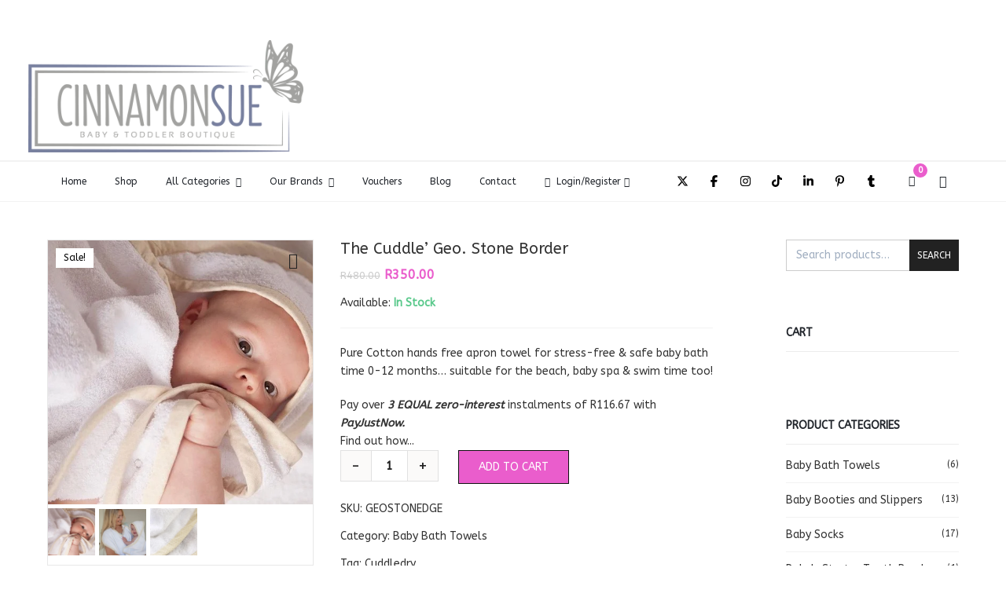

--- FILE ---
content_type: text/html; charset=UTF-8
request_url: https://cinnamonsue.co.za/product/the-cuddle-geometric-stone-border/
body_size: 33811
content:
<!DOCTYPE html>
<html dir="ltr" lang="en-US" prefix="og: https://ogp.me/ns#" xmlns:og="//opengraphprotocol.org/schema/" xmlns:fb="//www.facebook.com/2008/fbml">
<head>
			<link rel="shortcut icon" href="https://cinnamonsue.co.za/wp-content/uploads/2020/09/Cinnamon-Sue-08.jpg" type="image/x-icon" />
			<meta charset="UTF-8" />
	<meta name="viewport" content="width=device-width, initial-scale=1.0" />

	<title>The Cuddle’ Geo. Stone Border - Cinnamon Sue</title>

		<!-- All in One SEO Pro 4.9.3 - aioseo.com -->
	<meta name="description" content="Pure Cotton hands free apron towel for stress-free &amp; safe baby bath time 0-12 months... suitable for the beach, baby spa &amp; swim time too!" />
	<meta name="robots" content="max-image-preview:large" />
	<meta name="google-site-verification" content="gQgB677e0xZnG-3VLOCS0fuZEytJbH4xUENMUkKv0lk" />
	<link rel="canonical" href="https://cinnamonsue.co.za/product/the-cuddle-geometric-stone-border/" />
	<meta name="generator" content="All in One SEO Pro (AIOSEO) 4.9.3" />
		<meta property="og:locale" content="en_US" />
		<meta property="og:site_name" content="Cinnamon Sue" />
		<meta property="og:type" content="article" />
		<meta property="og:title" content="The Cuddle’ Geo. Stone Border - Cinnamon Sue" />
		<meta property="og:description" content="Pure Cotton hands free apron towel for stress-free &amp; safe baby bath time 0-12 months... suitable for the beach, baby spa &amp; swim time too!" />
		<meta property="og:url" content="https://cinnamonsue.co.za/product/the-cuddle-geometric-stone-border/" />
		<meta property="og:image" content="https://cinnamonsue.co.za/wp-content/uploads/2019/11/2019-07-12-19.02.40.jpg" />
		<meta property="og:image:secure_url" content="https://cinnamonsue.co.za/wp-content/uploads/2019/11/2019-07-12-19.02.40.jpg" />
		<meta property="og:image:width" content="500" />
		<meta property="og:image:height" content="500" />
		<meta property="article:published_time" content="2019-11-22T15:41:14+00:00" />
		<meta property="article:modified_time" content="2022-03-29T10:08:03+00:00" />
		<meta property="article:publisher" content="https://www.facebook.com/CinnamonSue/" />
		<meta name="twitter:card" content="summary_large_image" />
		<meta name="twitter:title" content="The Cuddle’ Geo. Stone Border - Cinnamon Sue" />
		<meta name="twitter:description" content="Pure Cotton hands free apron towel for stress-free &amp; safe baby bath time 0-12 months... suitable for the beach, baby spa &amp; swim time too!" />
		<meta name="twitter:image" content="https://cinnamonsue.co.za/wp-content/uploads/2019/11/2019-07-12-19.02.40.jpg" />
		<meta name="twitter:label1" content="Est. reading time" />
		<meta name="twitter:data1" content="2 minutes" />
		<script type="application/ld+json" class="aioseo-schema">
			{"@context":"https:\/\/schema.org","@graph":[{"@type":"BreadcrumbList","@id":"https:\/\/cinnamonsue.co.za\/product\/the-cuddle-geometric-stone-border\/#breadcrumblist","itemListElement":[{"@type":"ListItem","@id":"https:\/\/cinnamonsue.co.za#listItem","position":1,"name":"Home","item":"https:\/\/cinnamonsue.co.za","nextItem":{"@type":"ListItem","@id":"https:\/\/cinnamonsue.co.za\/shop\/#listItem","name":"Shop baby &#038; toddler gifts and essentials"}},{"@type":"ListItem","@id":"https:\/\/cinnamonsue.co.za\/shop\/#listItem","position":2,"name":"Shop baby &#038; toddler gifts and essentials","item":"https:\/\/cinnamonsue.co.za\/shop\/","nextItem":{"@type":"ListItem","@id":"https:\/\/cinnamonsue.co.za\/product-category\/baby-bath-towels\/#listItem","name":"Baby Bath Towels"},"previousItem":{"@type":"ListItem","@id":"https:\/\/cinnamonsue.co.za#listItem","name":"Home"}},{"@type":"ListItem","@id":"https:\/\/cinnamonsue.co.za\/product-category\/baby-bath-towels\/#listItem","position":3,"name":"Baby Bath Towels","item":"https:\/\/cinnamonsue.co.za\/product-category\/baby-bath-towels\/","nextItem":{"@type":"ListItem","@id":"https:\/\/cinnamonsue.co.za\/product\/the-cuddle-geometric-stone-border\/#listItem","name":"The Cuddle&#8217; Geo. Stone Border"},"previousItem":{"@type":"ListItem","@id":"https:\/\/cinnamonsue.co.za\/shop\/#listItem","name":"Shop baby &#038; toddler gifts and essentials"}},{"@type":"ListItem","@id":"https:\/\/cinnamonsue.co.za\/product\/the-cuddle-geometric-stone-border\/#listItem","position":4,"name":"The Cuddle&#8217; Geo. Stone Border","previousItem":{"@type":"ListItem","@id":"https:\/\/cinnamonsue.co.za\/product-category\/baby-bath-towels\/#listItem","name":"Baby Bath Towels"}}]},{"@type":"Organization","@id":"https:\/\/cinnamonsue.co.za\/#organization","name":"Cinnamon Sue baby & toddler","description":"Baby Gifts South Africa","url":"https:\/\/cinnamonsue.co.za\/","telephone":"+27762854794","logo":{"@type":"ImageObject","url":"https:\/\/cinnamonsue.co.za\/wp-content\/uploads\/2022\/08\/cinnamon-sue-logo-small-112x112-1.jpg","@id":"https:\/\/cinnamonsue.co.za\/product\/the-cuddle-geometric-stone-border\/#organizationLogo","width":112,"height":112},"image":{"@id":"https:\/\/cinnamonsue.co.za\/product\/the-cuddle-geometric-stone-border\/#organizationLogo"},"sameAs":["https:\/\/www.facebook.com\/CinnamonSue\/","https:\/\/www.instagram.com\/cinnamonsuebabyandtoddler\/"]},{"@type":"WebPage","@id":"https:\/\/cinnamonsue.co.za\/product\/the-cuddle-geometric-stone-border\/#webpage","url":"https:\/\/cinnamonsue.co.za\/product\/the-cuddle-geometric-stone-border\/","name":"The Cuddle\u2019 Geo. Stone Border - Cinnamon Sue","description":"Pure Cotton hands free apron towel for stress-free & safe baby bath time 0-12 months... suitable for the beach, baby spa & swim time too!","inLanguage":"en-US","isPartOf":{"@id":"https:\/\/cinnamonsue.co.za\/#website"},"breadcrumb":{"@id":"https:\/\/cinnamonsue.co.za\/product\/the-cuddle-geometric-stone-border\/#breadcrumblist"},"image":{"@type":"ImageObject","url":"https:\/\/cinnamonsue.co.za\/wp-content\/uploads\/2019\/11\/2019-07-12-19.02.40.jpg","@id":"https:\/\/cinnamonsue.co.za\/product\/the-cuddle-geometric-stone-border\/#mainImage","width":500,"height":500},"primaryImageOfPage":{"@id":"https:\/\/cinnamonsue.co.za\/product\/the-cuddle-geometric-stone-border\/#mainImage"},"datePublished":"2019-11-22T15:41:14+00:00","dateModified":"2022-03-29T10:08:03+00:00"},{"@type":"WebSite","@id":"https:\/\/cinnamonsue.co.za\/#website","url":"https:\/\/cinnamonsue.co.za\/","name":"Cinnamon Sue","description":"Baby Gifts South Africa","inLanguage":"en-US","publisher":{"@id":"https:\/\/cinnamonsue.co.za\/#organization"}}]}
		</script>
		<!-- All in One SEO Pro -->

<link rel='dns-prefetch' href='//fonts.googleapis.com' />
<link rel="alternate" type="application/rss+xml" title="Cinnamon Sue &raquo; Feed" href="https://cinnamonsue.co.za/feed/" />
<link rel="alternate" type="application/rss+xml" title="Cinnamon Sue &raquo; Comments Feed" href="https://cinnamonsue.co.za/comments/feed/" />
<link rel="alternate" title="oEmbed (JSON)" type="application/json+oembed" href="https://cinnamonsue.co.za/wp-json/oembed/1.0/embed?url=https%3A%2F%2Fcinnamonsue.co.za%2Fproduct%2Fthe-cuddle-geometric-stone-border%2F" />
<link rel="alternate" title="oEmbed (XML)" type="text/xml+oembed" href="https://cinnamonsue.co.za/wp-json/oembed/1.0/embed?url=https%3A%2F%2Fcinnamonsue.co.za%2Fproduct%2Fthe-cuddle-geometric-stone-border%2F&#038;format=xml" />
	<meta property="og:title" content="The Cuddle&#8217; Geo. Stone Border"/>
	<meta property="og:type" content="article"/>
	<meta property="og:url" content="https://cinnamonsue.co.za/product/the-cuddle-geometric-stone-border/"/>
	<meta property="og:site_name" content="Cinnamon Sue"/>
	<meta property="og:image" content="https://cinnamonsue.co.za/wp-content/uploads/2019/11/2019-07-12-19.02.40.jpg"/>
				<!-- This site uses the Google Analytics by MonsterInsights plugin v9.11.1 - Using Analytics tracking - https://www.monsterinsights.com/ -->
							<script src="//www.googletagmanager.com/gtag/js?id=G-00PVL6FV6E"  data-cfasync="false" data-wpfc-render="false" type="text/javascript" async></script>
			<script data-cfasync="false" data-wpfc-render="false" type="text/javascript">
				var mi_version = '9.11.1';
				var mi_track_user = true;
				var mi_no_track_reason = '';
								var MonsterInsightsDefaultLocations = {"page_location":"https:\/\/cinnamonsue.co.za\/product\/the-cuddle-geometric-stone-border\/"};
								if ( typeof MonsterInsightsPrivacyGuardFilter === 'function' ) {
					var MonsterInsightsLocations = (typeof MonsterInsightsExcludeQuery === 'object') ? MonsterInsightsPrivacyGuardFilter( MonsterInsightsExcludeQuery ) : MonsterInsightsPrivacyGuardFilter( MonsterInsightsDefaultLocations );
				} else {
					var MonsterInsightsLocations = (typeof MonsterInsightsExcludeQuery === 'object') ? MonsterInsightsExcludeQuery : MonsterInsightsDefaultLocations;
				}

								var disableStrs = [
										'ga-disable-G-00PVL6FV6E',
									];

				/* Function to detect opted out users */
				function __gtagTrackerIsOptedOut() {
					for (var index = 0; index < disableStrs.length; index++) {
						if (document.cookie.indexOf(disableStrs[index] + '=true') > -1) {
							return true;
						}
					}

					return false;
				}

				/* Disable tracking if the opt-out cookie exists. */
				if (__gtagTrackerIsOptedOut()) {
					for (var index = 0; index < disableStrs.length; index++) {
						window[disableStrs[index]] = true;
					}
				}

				/* Opt-out function */
				function __gtagTrackerOptout() {
					for (var index = 0; index < disableStrs.length; index++) {
						document.cookie = disableStrs[index] + '=true; expires=Thu, 31 Dec 2099 23:59:59 UTC; path=/';
						window[disableStrs[index]] = true;
					}
				}

				if ('undefined' === typeof gaOptout) {
					function gaOptout() {
						__gtagTrackerOptout();
					}
				}
								window.dataLayer = window.dataLayer || [];

				window.MonsterInsightsDualTracker = {
					helpers: {},
					trackers: {},
				};
				if (mi_track_user) {
					function __gtagDataLayer() {
						dataLayer.push(arguments);
					}

					function __gtagTracker(type, name, parameters) {
						if (!parameters) {
							parameters = {};
						}

						if (parameters.send_to) {
							__gtagDataLayer.apply(null, arguments);
							return;
						}

						if (type === 'event') {
														parameters.send_to = monsterinsights_frontend.v4_id;
							var hookName = name;
							if (typeof parameters['event_category'] !== 'undefined') {
								hookName = parameters['event_category'] + ':' + name;
							}

							if (typeof MonsterInsightsDualTracker.trackers[hookName] !== 'undefined') {
								MonsterInsightsDualTracker.trackers[hookName](parameters);
							} else {
								__gtagDataLayer('event', name, parameters);
							}
							
						} else {
							__gtagDataLayer.apply(null, arguments);
						}
					}

					__gtagTracker('js', new Date());
					__gtagTracker('set', {
						'developer_id.dZGIzZG': true,
											});
					if ( MonsterInsightsLocations.page_location ) {
						__gtagTracker('set', MonsterInsightsLocations);
					}
										__gtagTracker('config', 'G-00PVL6FV6E', {"forceSSL":"true","link_attribution":"true"} );
										window.gtag = __gtagTracker;										(function () {
						/* https://developers.google.com/analytics/devguides/collection/analyticsjs/ */
						/* ga and __gaTracker compatibility shim. */
						var noopfn = function () {
							return null;
						};
						var newtracker = function () {
							return new Tracker();
						};
						var Tracker = function () {
							return null;
						};
						var p = Tracker.prototype;
						p.get = noopfn;
						p.set = noopfn;
						p.send = function () {
							var args = Array.prototype.slice.call(arguments);
							args.unshift('send');
							__gaTracker.apply(null, args);
						};
						var __gaTracker = function () {
							var len = arguments.length;
							if (len === 0) {
								return;
							}
							var f = arguments[len - 1];
							if (typeof f !== 'object' || f === null || typeof f.hitCallback !== 'function') {
								if ('send' === arguments[0]) {
									var hitConverted, hitObject = false, action;
									if ('event' === arguments[1]) {
										if ('undefined' !== typeof arguments[3]) {
											hitObject = {
												'eventAction': arguments[3],
												'eventCategory': arguments[2],
												'eventLabel': arguments[4],
												'value': arguments[5] ? arguments[5] : 1,
											}
										}
									}
									if ('pageview' === arguments[1]) {
										if ('undefined' !== typeof arguments[2]) {
											hitObject = {
												'eventAction': 'page_view',
												'page_path': arguments[2],
											}
										}
									}
									if (typeof arguments[2] === 'object') {
										hitObject = arguments[2];
									}
									if (typeof arguments[5] === 'object') {
										Object.assign(hitObject, arguments[5]);
									}
									if ('undefined' !== typeof arguments[1].hitType) {
										hitObject = arguments[1];
										if ('pageview' === hitObject.hitType) {
											hitObject.eventAction = 'page_view';
										}
									}
									if (hitObject) {
										action = 'timing' === arguments[1].hitType ? 'timing_complete' : hitObject.eventAction;
										hitConverted = mapArgs(hitObject);
										__gtagTracker('event', action, hitConverted);
									}
								}
								return;
							}

							function mapArgs(args) {
								var arg, hit = {};
								var gaMap = {
									'eventCategory': 'event_category',
									'eventAction': 'event_action',
									'eventLabel': 'event_label',
									'eventValue': 'event_value',
									'nonInteraction': 'non_interaction',
									'timingCategory': 'event_category',
									'timingVar': 'name',
									'timingValue': 'value',
									'timingLabel': 'event_label',
									'page': 'page_path',
									'location': 'page_location',
									'title': 'page_title',
									'referrer' : 'page_referrer',
								};
								for (arg in args) {
																		if (!(!args.hasOwnProperty(arg) || !gaMap.hasOwnProperty(arg))) {
										hit[gaMap[arg]] = args[arg];
									} else {
										hit[arg] = args[arg];
									}
								}
								return hit;
							}

							try {
								f.hitCallback();
							} catch (ex) {
							}
						};
						__gaTracker.create = newtracker;
						__gaTracker.getByName = newtracker;
						__gaTracker.getAll = function () {
							return [];
						};
						__gaTracker.remove = noopfn;
						__gaTracker.loaded = true;
						window['__gaTracker'] = __gaTracker;
					})();
									} else {
										console.log("");
					(function () {
						function __gtagTracker() {
							return null;
						}

						window['__gtagTracker'] = __gtagTracker;
						window['gtag'] = __gtagTracker;
					})();
									}
			</script>
							<!-- / Google Analytics by MonsterInsights -->
		<style id='wp-img-auto-sizes-contain-inline-css' type='text/css'>
img:is([sizes=auto i],[sizes^="auto," i]){contain-intrinsic-size:3000px 1500px}
/*# sourceURL=wp-img-auto-sizes-contain-inline-css */
</style>

<link rel='stylesheet' id='wp-block-library-css' href='https://cinnamonsue.co.za/wp-includes/css/dist/block-library/style.min.css?ver=a3aec94c707ead4405c897cbb42da29a' type='text/css' media='all' />
<style id='global-styles-inline-css' type='text/css'>
:root{--wp--preset--aspect-ratio--square: 1;--wp--preset--aspect-ratio--4-3: 4/3;--wp--preset--aspect-ratio--3-4: 3/4;--wp--preset--aspect-ratio--3-2: 3/2;--wp--preset--aspect-ratio--2-3: 2/3;--wp--preset--aspect-ratio--16-9: 16/9;--wp--preset--aspect-ratio--9-16: 9/16;--wp--preset--color--black: #000000;--wp--preset--color--cyan-bluish-gray: #abb8c3;--wp--preset--color--white: #ffffff;--wp--preset--color--pale-pink: #f78da7;--wp--preset--color--vivid-red: #cf2e2e;--wp--preset--color--luminous-vivid-orange: #ff6900;--wp--preset--color--luminous-vivid-amber: #fcb900;--wp--preset--color--light-green-cyan: #7bdcb5;--wp--preset--color--vivid-green-cyan: #00d084;--wp--preset--color--pale-cyan-blue: #8ed1fc;--wp--preset--color--vivid-cyan-blue: #0693e3;--wp--preset--color--vivid-purple: #9b51e0;--wp--preset--gradient--vivid-cyan-blue-to-vivid-purple: linear-gradient(135deg,rgb(6,147,227) 0%,rgb(155,81,224) 100%);--wp--preset--gradient--light-green-cyan-to-vivid-green-cyan: linear-gradient(135deg,rgb(122,220,180) 0%,rgb(0,208,130) 100%);--wp--preset--gradient--luminous-vivid-amber-to-luminous-vivid-orange: linear-gradient(135deg,rgb(252,185,0) 0%,rgb(255,105,0) 100%);--wp--preset--gradient--luminous-vivid-orange-to-vivid-red: linear-gradient(135deg,rgb(255,105,0) 0%,rgb(207,46,46) 100%);--wp--preset--gradient--very-light-gray-to-cyan-bluish-gray: linear-gradient(135deg,rgb(238,238,238) 0%,rgb(169,184,195) 100%);--wp--preset--gradient--cool-to-warm-spectrum: linear-gradient(135deg,rgb(74,234,220) 0%,rgb(151,120,209) 20%,rgb(207,42,186) 40%,rgb(238,44,130) 60%,rgb(251,105,98) 80%,rgb(254,248,76) 100%);--wp--preset--gradient--blush-light-purple: linear-gradient(135deg,rgb(255,206,236) 0%,rgb(152,150,240) 100%);--wp--preset--gradient--blush-bordeaux: linear-gradient(135deg,rgb(254,205,165) 0%,rgb(254,45,45) 50%,rgb(107,0,62) 100%);--wp--preset--gradient--luminous-dusk: linear-gradient(135deg,rgb(255,203,112) 0%,rgb(199,81,192) 50%,rgb(65,88,208) 100%);--wp--preset--gradient--pale-ocean: linear-gradient(135deg,rgb(255,245,203) 0%,rgb(182,227,212) 50%,rgb(51,167,181) 100%);--wp--preset--gradient--electric-grass: linear-gradient(135deg,rgb(202,248,128) 0%,rgb(113,206,126) 100%);--wp--preset--gradient--midnight: linear-gradient(135deg,rgb(2,3,129) 0%,rgb(40,116,252) 100%);--wp--preset--font-size--small: 13px;--wp--preset--font-size--medium: 20px;--wp--preset--font-size--large: 36px;--wp--preset--font-size--x-large: 42px;--wp--preset--spacing--20: 0.44rem;--wp--preset--spacing--30: 0.67rem;--wp--preset--spacing--40: 1rem;--wp--preset--spacing--50: 1.5rem;--wp--preset--spacing--60: 2.25rem;--wp--preset--spacing--70: 3.38rem;--wp--preset--spacing--80: 5.06rem;--wp--preset--shadow--natural: 6px 6px 9px rgba(0, 0, 0, 0.2);--wp--preset--shadow--deep: 12px 12px 50px rgba(0, 0, 0, 0.4);--wp--preset--shadow--sharp: 6px 6px 0px rgba(0, 0, 0, 0.2);--wp--preset--shadow--outlined: 6px 6px 0px -3px rgb(255, 255, 255), 6px 6px rgb(0, 0, 0);--wp--preset--shadow--crisp: 6px 6px 0px rgb(0, 0, 0);}:where(.is-layout-flex){gap: 0.5em;}:where(.is-layout-grid){gap: 0.5em;}body .is-layout-flex{display: flex;}.is-layout-flex{flex-wrap: wrap;align-items: center;}.is-layout-flex > :is(*, div){margin: 0;}body .is-layout-grid{display: grid;}.is-layout-grid > :is(*, div){margin: 0;}:where(.wp-block-columns.is-layout-flex){gap: 2em;}:where(.wp-block-columns.is-layout-grid){gap: 2em;}:where(.wp-block-post-template.is-layout-flex){gap: 1.25em;}:where(.wp-block-post-template.is-layout-grid){gap: 1.25em;}.has-black-color{color: var(--wp--preset--color--black) !important;}.has-cyan-bluish-gray-color{color: var(--wp--preset--color--cyan-bluish-gray) !important;}.has-white-color{color: var(--wp--preset--color--white) !important;}.has-pale-pink-color{color: var(--wp--preset--color--pale-pink) !important;}.has-vivid-red-color{color: var(--wp--preset--color--vivid-red) !important;}.has-luminous-vivid-orange-color{color: var(--wp--preset--color--luminous-vivid-orange) !important;}.has-luminous-vivid-amber-color{color: var(--wp--preset--color--luminous-vivid-amber) !important;}.has-light-green-cyan-color{color: var(--wp--preset--color--light-green-cyan) !important;}.has-vivid-green-cyan-color{color: var(--wp--preset--color--vivid-green-cyan) !important;}.has-pale-cyan-blue-color{color: var(--wp--preset--color--pale-cyan-blue) !important;}.has-vivid-cyan-blue-color{color: var(--wp--preset--color--vivid-cyan-blue) !important;}.has-vivid-purple-color{color: var(--wp--preset--color--vivid-purple) !important;}.has-black-background-color{background-color: var(--wp--preset--color--black) !important;}.has-cyan-bluish-gray-background-color{background-color: var(--wp--preset--color--cyan-bluish-gray) !important;}.has-white-background-color{background-color: var(--wp--preset--color--white) !important;}.has-pale-pink-background-color{background-color: var(--wp--preset--color--pale-pink) !important;}.has-vivid-red-background-color{background-color: var(--wp--preset--color--vivid-red) !important;}.has-luminous-vivid-orange-background-color{background-color: var(--wp--preset--color--luminous-vivid-orange) !important;}.has-luminous-vivid-amber-background-color{background-color: var(--wp--preset--color--luminous-vivid-amber) !important;}.has-light-green-cyan-background-color{background-color: var(--wp--preset--color--light-green-cyan) !important;}.has-vivid-green-cyan-background-color{background-color: var(--wp--preset--color--vivid-green-cyan) !important;}.has-pale-cyan-blue-background-color{background-color: var(--wp--preset--color--pale-cyan-blue) !important;}.has-vivid-cyan-blue-background-color{background-color: var(--wp--preset--color--vivid-cyan-blue) !important;}.has-vivid-purple-background-color{background-color: var(--wp--preset--color--vivid-purple) !important;}.has-black-border-color{border-color: var(--wp--preset--color--black) !important;}.has-cyan-bluish-gray-border-color{border-color: var(--wp--preset--color--cyan-bluish-gray) !important;}.has-white-border-color{border-color: var(--wp--preset--color--white) !important;}.has-pale-pink-border-color{border-color: var(--wp--preset--color--pale-pink) !important;}.has-vivid-red-border-color{border-color: var(--wp--preset--color--vivid-red) !important;}.has-luminous-vivid-orange-border-color{border-color: var(--wp--preset--color--luminous-vivid-orange) !important;}.has-luminous-vivid-amber-border-color{border-color: var(--wp--preset--color--luminous-vivid-amber) !important;}.has-light-green-cyan-border-color{border-color: var(--wp--preset--color--light-green-cyan) !important;}.has-vivid-green-cyan-border-color{border-color: var(--wp--preset--color--vivid-green-cyan) !important;}.has-pale-cyan-blue-border-color{border-color: var(--wp--preset--color--pale-cyan-blue) !important;}.has-vivid-cyan-blue-border-color{border-color: var(--wp--preset--color--vivid-cyan-blue) !important;}.has-vivid-purple-border-color{border-color: var(--wp--preset--color--vivid-purple) !important;}.has-vivid-cyan-blue-to-vivid-purple-gradient-background{background: var(--wp--preset--gradient--vivid-cyan-blue-to-vivid-purple) !important;}.has-light-green-cyan-to-vivid-green-cyan-gradient-background{background: var(--wp--preset--gradient--light-green-cyan-to-vivid-green-cyan) !important;}.has-luminous-vivid-amber-to-luminous-vivid-orange-gradient-background{background: var(--wp--preset--gradient--luminous-vivid-amber-to-luminous-vivid-orange) !important;}.has-luminous-vivid-orange-to-vivid-red-gradient-background{background: var(--wp--preset--gradient--luminous-vivid-orange-to-vivid-red) !important;}.has-very-light-gray-to-cyan-bluish-gray-gradient-background{background: var(--wp--preset--gradient--very-light-gray-to-cyan-bluish-gray) !important;}.has-cool-to-warm-spectrum-gradient-background{background: var(--wp--preset--gradient--cool-to-warm-spectrum) !important;}.has-blush-light-purple-gradient-background{background: var(--wp--preset--gradient--blush-light-purple) !important;}.has-blush-bordeaux-gradient-background{background: var(--wp--preset--gradient--blush-bordeaux) !important;}.has-luminous-dusk-gradient-background{background: var(--wp--preset--gradient--luminous-dusk) !important;}.has-pale-ocean-gradient-background{background: var(--wp--preset--gradient--pale-ocean) !important;}.has-electric-grass-gradient-background{background: var(--wp--preset--gradient--electric-grass) !important;}.has-midnight-gradient-background{background: var(--wp--preset--gradient--midnight) !important;}.has-small-font-size{font-size: var(--wp--preset--font-size--small) !important;}.has-medium-font-size{font-size: var(--wp--preset--font-size--medium) !important;}.has-large-font-size{font-size: var(--wp--preset--font-size--large) !important;}.has-x-large-font-size{font-size: var(--wp--preset--font-size--x-large) !important;}
/*# sourceURL=global-styles-inline-css */
</style>

<style id='classic-theme-styles-inline-css' type='text/css'>
/*! This file is auto-generated */
.wp-block-button__link{color:#fff;background-color:#32373c;border-radius:9999px;box-shadow:none;text-decoration:none;padding:calc(.667em + 2px) calc(1.333em + 2px);font-size:1.125em}.wp-block-file__button{background:#32373c;color:#fff;text-decoration:none}
/*# sourceURL=/wp-includes/css/classic-themes.min.css */
</style>
<link rel='stylesheet' id='contact-form-7-css' href='https://cinnamonsue.co.za/wp-content/plugins/contact-form-7/includes/css/styles.css?ver=6.1.4' type='text/css' media='all' />
<link rel='stylesheet' id='photoswipe-css' href='https://cinnamonsue.co.za/wp-content/plugins/woocommerce/assets/css/photoswipe/photoswipe.min.css?ver=10.4.3' type='text/css' media='all' />
<link rel='stylesheet' id='photoswipe-default-skin-css' href='https://cinnamonsue.co.za/wp-content/plugins/woocommerce/assets/css/photoswipe/default-skin/default-skin.min.css?ver=10.4.3' type='text/css' media='all' />
<style id='woocommerce-inline-inline-css' type='text/css'>
.woocommerce form .form-row .required { visibility: visible; }
/*# sourceURL=woocommerce-inline-inline-css */
</style>
<link rel='stylesheet' id='v4-shims-css' href='https://cinnamonsue.co.za/wp-content/themes/creativo/assets/css/fontawesome/css/v4-shims.min.css?ver=7.7.37' type='text/css' media='all' />
<link rel='stylesheet' id='fontawesome-css' href='https://cinnamonsue.co.za/wp-content/themes/creativo/assets/css/fontawesome/css/font-awesome.min.css?ver=7.7.37' type='text/css' media='all' />
<link rel='stylesheet' id='icomoon-css' href='https://cinnamonsue.co.za/wp-content/themes/creativo/assets/css/customfonts/css/custom-fonts.css?ver=7.7.37' type='text/css' media='all' />
<link rel='stylesheet' id='page-loading-css' href='https://cinnamonsue.co.za/wp-content/themes/creativo/assets/css/general/page-loading.css?ver=7.7.37' type='text/css' media='all' />
<link rel='stylesheet' id='creativo-woocommerce-css' href='https://cinnamonsue.co.za/wp-content/themes/creativo/assets/css/general/woocommerce.css?ver=7.7.37' type='text/css' media='all' />
<link rel='stylesheet' id='creativo-style-css' href='https://cinnamonsue.co.za/wp-content/themes/creativo/assets/css/style.css?ver=7.7.37' type='text/css' media='all' />
<link rel='stylesheet' id='cr-flexslider-css' href='https://cinnamonsue.co.za/wp-content/themes/creativo/assets/css/general/flexslider.css?ver=7.7.37' type='text/css' media='all' />
<link rel='stylesheet' id='cr-owl-slider-css' href='https://cinnamonsue.co.za/wp-content/themes/creativo/assets/css/general/flexslider.css?ver=7.7.37' type='text/css' media='all' />
<link rel='stylesheet' id='cr-magnific-popup-css' href='https://cinnamonsue.co.za/wp-content/themes/creativo/assets/css/general/magnific-popup.css?ver=7.7.37' type='text/css' media='all' />
<link rel='stylesheet' id='tailwindcss-css' href='https://cinnamonsue.co.za/wp-content/themes/creativo/assets/css/tailwind.css?ver=7.7.37' type='text/css' media='all' />
<link rel='stylesheet' id='js_composer_front-css' href='https://cinnamonsue.co.za/wp-content/plugins/js_composer/assets/css/js_composer.min.css?ver=8.7.2' type='text/css' media='all' />
<link rel='stylesheet' id='vc-style-css' href='https://cinnamonsue.co.za/wp-content/themes/creativo/assets/css/vc/vc-style.css?ver=7.7.37' type='text/css' media='all' />
<link rel='stylesheet' id='google-fonts-css' href='https://fonts.googleapis.com/css?family=ABeeZee%3A300%2C400%2C500%2C600%2C700%7CMontserrat%3A300%2C400%2C500%2C600%2C700%7COpen+Sans%3A300%2C400%2C500%2C600%2C700&#038;latin&#038;ver=6' type='text/css' media='all' />
<link rel='stylesheet' id='payjustnow-jquery-modal-css-css' href='https://cinnamonsue.co.za/wp-content/plugins/payjustnow-for-woocommerce/assets/remodal/remodal.css?v=118&#038;ver=a3aec94c707ead4405c897cbb42da29a' type='text/css' media='all' />
<link rel='stylesheet' id='payjustnow-jquery-modal-css-default-theme-css' href='https://cinnamonsue.co.za/wp-content/plugins/payjustnow-for-woocommerce/assets/remodal/remodal-default-theme.css?v=118&#038;ver=a3aec94c707ead4405c897cbb42da29a' type='text/css' media='all' />
<link rel='stylesheet' id='payjustnow-google-fonts-css' href='https://fonts.googleapis.com/css?family=Barlow+Condensed%3Aital%2Cwght%400%2C100%3B0%2C200%3B0%2C300%3B0%2C400%3B0%2C500%3B0%2C600%3B0%2C700%3B0%2C800%3B0%2C900%3B1%2C100%3B1%2C200%3B1%2C300%3B1%2C400%3B1%2C500%3B1%2C600%3B1%2C700%3B1%2C800%3B1%2C900&#038;display=swap&#038;ver=a3aec94c707ead4405c897cbb42da29a' type='text/css' media='all' />
<link rel='stylesheet' id='dynamic-css-css' href='//cinnamonsue.co.za/wp-content/uploads/dynamic-styles/dynamic-css-1352.css?timestamp=1754027400&#038;ver=7.7.37' type='text/css' media='all' />
<script type="text/javascript" src="https://cinnamonsue.co.za/wp-content/plugins/google-analytics-for-wordpress/assets/js/frontend-gtag.min.js?ver=9.11.1" id="monsterinsights-frontend-script-js" async="async" data-wp-strategy="async"></script>
<script data-cfasync="false" data-wpfc-render="false" type="text/javascript" id='monsterinsights-frontend-script-js-extra'>/* <![CDATA[ */
var monsterinsights_frontend = {"js_events_tracking":"true","download_extensions":"doc,pdf,ppt,zip,xls,docx,pptx,xlsx","inbound_paths":"[{\"path\":\"\\\/go\\\/\",\"label\":\"affiliate\"},{\"path\":\"\\\/recommend\\\/\",\"label\":\"affiliate\"}]","home_url":"https:\/\/cinnamonsue.co.za","hash_tracking":"false","v4_id":"G-00PVL6FV6E"};/* ]]> */
</script>
<script type="text/javascript" src="https://cinnamonsue.co.za/wp-includes/js/jquery/jquery.min.js?ver=3.7.1" id="jquery-core-js"></script>
<script type="text/javascript" src="https://cinnamonsue.co.za/wp-includes/js/jquery/jquery-migrate.min.js?ver=3.4.1" id="jquery-migrate-js"></script>
<script type="text/javascript" src="//cinnamonsue.co.za/wp-content/plugins/revslider/sr6/assets/js/rbtools.min.js?ver=6.7.38" async id="tp-tools-js"></script>
<script type="text/javascript" src="//cinnamonsue.co.za/wp-content/plugins/revslider/sr6/assets/js/rs6.min.js?ver=6.7.38" async id="revmin-js"></script>
<script type="text/javascript" src="https://cinnamonsue.co.za/wp-content/plugins/woocommerce/assets/js/jquery-blockui/jquery.blockUI.min.js?ver=2.7.0-wc.10.4.3" id="wc-jquery-blockui-js" data-wp-strategy="defer"></script>
<script type="text/javascript" id="wc-add-to-cart-js-extra">
/* <![CDATA[ */
var wc_add_to_cart_params = {"ajax_url":"/wp-admin/admin-ajax.php","wc_ajax_url":"/?wc-ajax=%%endpoint%%","i18n_view_cart":"View cart","cart_url":"https://cinnamonsue.co.za/cart/","is_cart":"","cart_redirect_after_add":"no"};
//# sourceURL=wc-add-to-cart-js-extra
/* ]]> */
</script>
<script type="text/javascript" src="https://cinnamonsue.co.za/wp-content/plugins/woocommerce/assets/js/frontend/add-to-cart.min.js?ver=10.4.3" id="wc-add-to-cart-js" data-wp-strategy="defer"></script>
<script type="text/javascript" src="https://cinnamonsue.co.za/wp-content/plugins/woocommerce/assets/js/zoom/jquery.zoom.min.js?ver=1.7.21-wc.10.4.3" id="wc-zoom-js" defer="defer" data-wp-strategy="defer"></script>
<script type="text/javascript" src="https://cinnamonsue.co.za/wp-content/plugins/woocommerce/assets/js/flexslider/jquery.flexslider.min.js?ver=2.7.2-wc.10.4.3" id="wc-flexslider-js" defer="defer" data-wp-strategy="defer"></script>
<script type="text/javascript" src="https://cinnamonsue.co.za/wp-content/plugins/woocommerce/assets/js/photoswipe/photoswipe.min.js?ver=4.1.1-wc.10.4.3" id="wc-photoswipe-js" defer="defer" data-wp-strategy="defer"></script>
<script type="text/javascript" src="https://cinnamonsue.co.za/wp-content/plugins/woocommerce/assets/js/photoswipe/photoswipe-ui-default.min.js?ver=4.1.1-wc.10.4.3" id="wc-photoswipe-ui-default-js" defer="defer" data-wp-strategy="defer"></script>
<script type="text/javascript" id="wc-single-product-js-extra">
/* <![CDATA[ */
var wc_single_product_params = {"i18n_required_rating_text":"Please select a rating","i18n_rating_options":["1 of 5 stars","2 of 5 stars","3 of 5 stars","4 of 5 stars","5 of 5 stars"],"i18n_product_gallery_trigger_text":"View full-screen image gallery","review_rating_required":"yes","flexslider":{"rtl":false,"animation":"slide","smoothHeight":true,"directionNav":false,"controlNav":"thumbnails","slideshow":false,"animationSpeed":500,"animationLoop":false,"allowOneSlide":false},"zoom_enabled":"1","zoom_options":[],"photoswipe_enabled":"1","photoswipe_options":{"shareEl":false,"closeOnScroll":false,"history":false,"hideAnimationDuration":0,"showAnimationDuration":0},"flexslider_enabled":"1"};
//# sourceURL=wc-single-product-js-extra
/* ]]> */
</script>
<script type="text/javascript" src="https://cinnamonsue.co.za/wp-content/plugins/woocommerce/assets/js/frontend/single-product.min.js?ver=10.4.3" id="wc-single-product-js" defer="defer" data-wp-strategy="defer"></script>
<script type="text/javascript" src="https://cinnamonsue.co.za/wp-content/plugins/woocommerce/assets/js/js-cookie/js.cookie.min.js?ver=2.1.4-wc.10.4.3" id="wc-js-cookie-js" defer="defer" data-wp-strategy="defer"></script>
<script type="text/javascript" id="woocommerce-js-extra">
/* <![CDATA[ */
var woocommerce_params = {"ajax_url":"/wp-admin/admin-ajax.php","wc_ajax_url":"/?wc-ajax=%%endpoint%%","i18n_password_show":"Show password","i18n_password_hide":"Hide password"};
//# sourceURL=woocommerce-js-extra
/* ]]> */
</script>
<script type="text/javascript" src="https://cinnamonsue.co.za/wp-content/plugins/woocommerce/assets/js/frontend/woocommerce.min.js?ver=10.4.3" id="woocommerce-js" defer="defer" data-wp-strategy="defer"></script>
<script type="text/javascript" src="https://cinnamonsue.co.za/wp-content/plugins/js_composer/assets/js/vendors/woocommerce-add-to-cart.js?ver=8.7.2" id="vc_woocommerce-add-to-cart-js-js"></script>
<script type="text/javascript" src="https://cinnamonsue.co.za/wp-content/plugins/payjustnow-for-woocommerce/assets/remodal/remodal.min.js?v=118&amp;ver=a3aec94c707ead4405c897cbb42da29a" id="payjustnow-jquery-modal-js-js"></script>
<script></script><link rel="https://api.w.org/" href="https://cinnamonsue.co.za/wp-json/" /><link rel="alternate" title="JSON" type="application/json" href="https://cinnamonsue.co.za/wp-json/wp/v2/product/1352" /><link rel="EditURI" type="application/rsd+xml" title="RSD" href="https://cinnamonsue.co.za/xmlrpc.php?rsd" />

<link rel='shortlink' href='https://cinnamonsue.co.za/?p=1352' />
<!-- Starting: Conversion Tracking for WooCommerce (https://wordpress.org/plugins/woocommerce-conversion-tracking/) -->
        <script async src="https://www.googletagmanager.com/gtag/js?id=AW-1027036399"></script>
        <script>
            window.dataLayer = window.dataLayer || [];
            function gtag(){dataLayer.push(arguments)};
            gtag('js', new Date());

            gtag('config', 'AW-1027036399');
        </script>
        <!-- End: Conversion Tracking for WooCommerce Codes -->
	<noscript><style>.woocommerce-product-gallery{ opacity: 1 !important; }</style></noscript>
	<meta name="generator" content="Powered by WPBakery Page Builder - drag and drop page builder for WordPress."/>
<meta name="generator" content="Powered by Slider Revolution 6.7.38 - responsive, Mobile-Friendly Slider Plugin for WordPress with comfortable drag and drop interface." />
<link rel="icon" href="https://cinnamonsue.co.za/wp-content/uploads/2022/08/cropped-cinnamon-sue-logo-small-112x112-1-32x32.jpg" sizes="32x32" />
<link rel="icon" href="https://cinnamonsue.co.za/wp-content/uploads/2022/08/cropped-cinnamon-sue-logo-small-112x112-1-192x192.jpg" sizes="192x192" />
<link rel="apple-touch-icon" href="https://cinnamonsue.co.za/wp-content/uploads/2022/08/cropped-cinnamon-sue-logo-small-112x112-1-180x180.jpg" />
<meta name="msapplication-TileImage" content="https://cinnamonsue.co.za/wp-content/uploads/2022/08/cropped-cinnamon-sue-logo-small-112x112-1-270x270.jpg" />
<script>function setREVStartSize(e){
			//window.requestAnimationFrame(function() {
				window.RSIW = window.RSIW===undefined ? window.innerWidth : window.RSIW;
				window.RSIH = window.RSIH===undefined ? window.innerHeight : window.RSIH;
				try {
					var pw = document.getElementById(e.c).parentNode.offsetWidth,
						newh;
					pw = pw===0 || isNaN(pw) || (e.l=="fullwidth" || e.layout=="fullwidth") ? window.RSIW : pw;
					e.tabw = e.tabw===undefined ? 0 : parseInt(e.tabw);
					e.thumbw = e.thumbw===undefined ? 0 : parseInt(e.thumbw);
					e.tabh = e.tabh===undefined ? 0 : parseInt(e.tabh);
					e.thumbh = e.thumbh===undefined ? 0 : parseInt(e.thumbh);
					e.tabhide = e.tabhide===undefined ? 0 : parseInt(e.tabhide);
					e.thumbhide = e.thumbhide===undefined ? 0 : parseInt(e.thumbhide);
					e.mh = e.mh===undefined || e.mh=="" || e.mh==="auto" ? 0 : parseInt(e.mh,0);
					if(e.layout==="fullscreen" || e.l==="fullscreen")
						newh = Math.max(e.mh,window.RSIH);
					else{
						e.gw = Array.isArray(e.gw) ? e.gw : [e.gw];
						for (var i in e.rl) if (e.gw[i]===undefined || e.gw[i]===0) e.gw[i] = e.gw[i-1];
						e.gh = e.el===undefined || e.el==="" || (Array.isArray(e.el) && e.el.length==0)? e.gh : e.el;
						e.gh = Array.isArray(e.gh) ? e.gh : [e.gh];
						for (var i in e.rl) if (e.gh[i]===undefined || e.gh[i]===0) e.gh[i] = e.gh[i-1];
											
						var nl = new Array(e.rl.length),
							ix = 0,
							sl;
						e.tabw = e.tabhide>=pw ? 0 : e.tabw;
						e.thumbw = e.thumbhide>=pw ? 0 : e.thumbw;
						e.tabh = e.tabhide>=pw ? 0 : e.tabh;
						e.thumbh = e.thumbhide>=pw ? 0 : e.thumbh;
						for (var i in e.rl) nl[i] = e.rl[i]<window.RSIW ? 0 : e.rl[i];
						sl = nl[0];
						for (var i in nl) if (sl>nl[i] && nl[i]>0) { sl = nl[i]; ix=i;}
						var m = pw>(e.gw[ix]+e.tabw+e.thumbw) ? 1 : (pw-(e.tabw+e.thumbw)) / (e.gw[ix]);
						newh =  (e.gh[ix] * m) + (e.tabh + e.thumbh);
					}
					var el = document.getElementById(e.c);
					if (el!==null && el) el.style.height = newh+"px";
					el = document.getElementById(e.c+"_wrapper");
					if (el!==null && el) {
						el.style.height = newh+"px";
						el.style.display = "block";
					}
				} catch(e){
					console.log("Failure at Presize of Slider:" + e)
				}
			//});
		  };</script>
		<style type="text/css" id="wp-custom-css">
			.single-product .product .images {
float: left;
}
		</style>
		<noscript><style> .wpb_animate_when_almost_visible { opacity: 1; }</style></noscript>				<style type="text/css" id="c4wp-checkout-css">
					.woocommerce-checkout .c4wp_captcha_field {
						margin-bottom: 10px;
						margin-top: 15px;
						position: relative;
						display: inline-block;
					}
				</style>
							<style type="text/css" id="c4wp-v3-lp-form-css">
				.login #login, .login #lostpasswordform {
					min-width: 350px !important;
				}
				.wpforms-field-c4wp iframe {
					width: 100% !important;
				}
			</style>
			
	<link rel='stylesheet' id='wc-blocks-style-css' href='https://cinnamonsue.co.za/wp-content/plugins/woocommerce/assets/client/blocks/wc-blocks.css?ver=wc-10.4.3' type='text/css' media='all' />
<link rel='stylesheet' id='rs-plugin-settings-css' href='//cinnamonsue.co.za/wp-content/plugins/revslider/sr6/assets/css/rs6.css?ver=6.7.38' type='text/css' media='all' />
<style id='rs-plugin-settings-inline-css' type='text/css'>
#rs-demo-id {}
/*# sourceURL=rs-plugin-settings-inline-css */
</style>
</head>
<body class="wp-singular product-template-default single single-product postid-1352 wp-theme-creativo page-with-animationcr-no-sidde-panel theme-creativo woocommerce woocommerce-page woocommerce-no-js wpb-js-composer js-comp-ver-8.7.2 vc_responsive" data-layout="extra_wide" data-show-landscape="no" sticky-footer="false" data-backtop="979">
	<!-- page loading effect -->
	<div id="page_loading_effect" class="bg-white w-full h-full fixed top-0 left-0 hidden z-50" data-disable-mobile="1" data-disable-fade-on-click="0" data-effect="standard" data-method="standard"><div class="load_symbol flex justify-center items-center absolute opacity-0 top-0 left-0 w-full h-full"><div class="minimal_icon relative block"><div class="spinner absolute inset-0 m-auto"><div class="right-side absolute top-0 right-0 h-full w-2/4 overflow-hidden"><div class="bar relative w-full h-full box-border"></div></div><div class="left-side absolute top-0 left-0 h-full w-2/4 overflow-hidden"><div class="bar relative w-full h-full box-border"></div></div></div><div class="spinner color-2"><div class="right-side absolute top-0 right-0 h-full w-2/4 overflow-hidden"><div class="bar relative w-full h-full box-border"></div></div><div class="left-side absolute top-0 left-0 h-full w-2/4 overflow-hidden"><div class="bar relative w-full h-full box-border"></div></div></div></div></div></div>	<!-- side panel usage -->
		<!-- side panel usage end -->
	 <!-- side shopping cart display -->
		<!-- side shopping cart display end -->
	<!-- mobile menu slide effect -->
			<div class="body-overlay-mobile opacity-0 fixed top-0 left-0 w-full h-full pointer-events-none bg-black transition-all duration-200 ease-in"></div>
		<div id="mobile-panel" class="dark fixed top-0 p-4 box-border overflow-hidden overflow-y-scroll h-full background-white duration-300 ease-in">
			<div id="mobile-panel-trigger" class="block">
				<a href="#" class="mobile-close_navbar block relative text-right mb-5 text-xl leading-tight"><i class="fa fa-close"></i></a>
				<div class="modern_mobile_wrapper relative xl:hidden">
							<div class="mobile_menu_slide">
		<ul id="responsive_menu"><li id="menu-item-595" class="menu-item menu-item-type-post_type menu-item-object-page menu-item-home menu-item-595"><a href="https://cinnamonsue.co.za/">Home</a></li>
<li id="menu-item-2316" class="menu-item menu-item-type-post_type menu-item-object-page current_page_parent menu-item-2316"><a href="https://cinnamonsue.co.za/shop/">Shop</a></li>
<li id="menu-item-597" class="menu-item menu-item-type-post_type menu-item-object-page menu-item-has-children sf-with-ul menu-item-597"><a href="https://cinnamonsue.co.za/baby-products/">All Categories<span class="sf-sub-indicator"><i class="fa fa-angle-down"></i></span></a>
<ul class="sub-menu">
	<li id="menu-item-3158" class="menu-item menu-item-type-post_type menu-item-object-product menu-item-3158"><a href="https://cinnamonsue.co.za/product/flexi-tooth-brush/">Baby Tooth Brush</a></li>
	<li id="menu-item-1412" class="menu-item menu-item-type-taxonomy menu-item-object-product_cat menu-item-1412"><a href="https://cinnamonsue.co.za/product-category/soft-toys/">Soft Toys</a></li>
	<li id="menu-item-1413" class="menu-item menu-item-type-taxonomy menu-item-object-product_cat menu-item-1413"><a href="https://cinnamonsue.co.za/product-category/baby-booties-and-slippers/">Baby Booties &#038; Slippers</a></li>
	<li id="menu-item-1414" class="menu-item menu-item-type-taxonomy menu-item-object-product_cat menu-item-1414"><a href="https://cinnamonsue.co.za/product-category/mommy-bag-accessories/">Mommy Bag Accessories</a></li>
	<li id="menu-item-1415" class="menu-item menu-item-type-taxonomy menu-item-object-product_cat menu-item-1415"><a href="https://cinnamonsue.co.za/product-category/neckerchew-dribble-bibs/">Neckerchews &amp; Dribble Bibs</a></li>
	<li id="menu-item-1417" class="menu-item menu-item-type-taxonomy menu-item-object-product_cat menu-item-1417"><a href="https://cinnamonsue.co.za/product-category/organic-muslin-blankets/">Organic Muslin Blankets</a></li>
	<li id="menu-item-2632" class="menu-item menu-item-type-taxonomy menu-item-object-product_cat menu-item-2632"><a href="https://cinnamonsue.co.za/product-category/teddy-bears/">Teddy Bears</a></li>
	<li id="menu-item-2682" class="menu-item menu-item-type-taxonomy menu-item-object-product_cat current-product-ancestor current-menu-parent current-product-parent menu-item-2682"><a href="https://cinnamonsue.co.za/product-category/baby-bath-towels/">Baby Bath Towels</a></li>
	<li id="menu-item-1419" class="menu-item menu-item-type-taxonomy menu-item-object-product_cat menu-item-1419"><a href="https://cinnamonsue.co.za/product-category/bear-night-lights/">Bear Night Lights</a></li>
	<li id="menu-item-1420" class="menu-item menu-item-type-taxonomy menu-item-object-product_cat menu-item-1420"><a href="https://cinnamonsue.co.za/product-category/teethers-and-tethers/">Teethers and Tethers</a></li>
	<li id="menu-item-1422" class="menu-item menu-item-type-taxonomy menu-item-object-product_cat menu-item-1422"><a href="https://cinnamonsue.co.za/product-category/musical-cot-mobiles/">Musical Cot Mobiles</a></li>
	<li id="menu-item-2168" class="menu-item menu-item-type-taxonomy menu-item-object-product_cat menu-item-2168"><a href="https://cinnamonsue.co.za/product-category/kids-medicine-spoon/">Kids Medicine Spoon</a></li>
	<li id="menu-item-2633" class="menu-item menu-item-type-taxonomy menu-item-object-product_cat menu-item-2633"><a href="https://cinnamonsue.co.za/product-category/baby-socks/">Baby Socks</a></li>
	<li id="menu-item-1890" class="menu-item menu-item-type-taxonomy menu-item-object-product_cat menu-item-1890"><a href="https://cinnamonsue.co.za/product-category/baby_cup_weaning/">Weaning Cups</a></li>
</ul>
</li>
<li id="menu-item-1822" class="menu-item menu-item-type-post_type menu-item-object-page menu-item-has-children sf-with-ul menu-item-1822"><a href="https://cinnamonsue.co.za/baby-toys-2/">Our Brands<span class="sf-sub-indicator"><i class="fa fa-angle-down"></i></span></a>
<ul class="sub-menu">
	<li id="menu-item-3155" class="menu-item menu-item-type-post_type menu-item-object-product menu-item-3155"><a href="https://cinnamonsue.co.za/product/flexi-tooth-brush/">Flexi Tooth Brush</a></li>
	<li id="menu-item-1696" class="menu-item menu-item-type-taxonomy menu-item-object-product_tag menu-item-1696"><a href="https://cinnamonsue.co.za/product-tag/doudou-et-compagnie/">Doudou et Compagnie</a></li>
	<li id="menu-item-1697" class="menu-item menu-item-type-taxonomy menu-item-object-product_tag menu-item-1697"><a href="https://cinnamonsue.co.za/product-tag/histoire-dours/">Histoire d&#8217;Ours</a></li>
	<li id="menu-item-1698" class="menu-item menu-item-type-taxonomy menu-item-object-product_tag menu-item-1698"><a href="https://cinnamonsue.co.za/product-tag/kippins/">Kippins</a></li>
	<li id="menu-item-1699" class="menu-item menu-item-type-taxonomy menu-item-object-product_tag menu-item-1699"><a href="https://cinnamonsue.co.za/product-tag/cheeky-chompers/">Cheeky Chompers</a></li>
	<li id="menu-item-1700" class="menu-item menu-item-type-taxonomy menu-item-object-product_tag menu-item-1700"><a href="https://cinnamonsue.co.za/product-tag/cuddledry/">Cuddledry</a></li>
	<li id="menu-item-1882" class="menu-item menu-item-type-taxonomy menu-item-object-product_tag menu-item-1882"><a href="https://cinnamonsue.co.za/product-tag/baby-cup/">Baby Cup</a></li>
	<li id="menu-item-1999" class="menu-item menu-item-type-taxonomy menu-item-object-product_tag menu-item-1999"><a href="https://cinnamonsue.co.za/product-tag/baby-sweetooth/">Baby SweeTooth</a></li>
	<li id="menu-item-2166" class="menu-item menu-item-type-taxonomy menu-item-object-product_tag menu-item-2166"><a href="https://cinnamonsue.co.za/product-tag/spilly-spoon/">Spilly Spoon</a></li>
</ul>
</li>
<li id="menu-item-1838" class="menu-item menu-item-type-post_type menu-item-object-page menu-item-1838"><a href="https://cinnamonsue.co.za/vouchers/">Vouchers</a></li>
<li id="menu-item-1511" class="menu-item menu-item-type-custom menu-item-object-custom menu-item-1511"><a href="https://cinnamonsue-baby-toddler.blogspot.com/">Blog</a></li>
<li id="menu-item-1694" class="menu-item menu-item-type-post_type menu-item-object-page menu-item-1694"><a href="https://cinnamonsue.co.za/contact-us/">Contact</a></li>
<li class="menu-item custom-login-box relative"><a href="#" class="pl-4"><i class="fa fa-user mr-2"></i>Login/Register<span class="sf-sub-indicator ml-1"><i class="fa fa-angle-down"></i></span></a><div class="woo_login_form"><form action="https://cinnamonsue.co.za/wp-login.php" name="loginform" method="post" class="woo_submit_form"><input type="text" class="input-text" name="log" id="username" value="" placeholder="Username" /><input type="password" class="input-text" name="pwd" id="password" value="" placeholder="Password" /><label for="log_box_remember"><input name="rememberme" type="checkbox" id="fusion-menu-login-box-rememberme" value="forever"> Remember Me</label><input type="hidden" name="cr_log_box" value="true" /><input type="submit" name="wp-submit" id="wp-submit" class="button small default login_top" value="Log In"><input type="hidden" name="redirect" value="/product/the-cuddle-geometric-stone-border/"></form><a class="button small default register_top" href="https://cinnamonsue.co.za/my-account/" title="Register">Register</a></div></li></ul>			<div class="mobile_search_holder">
				<div class="responsive-search">
					<form action="https://cinnamonsue.co.za" method="get" class="header_search_form relative">
						<input type="text" name="s" class="form-control" value="" placeholder="Search here...">
						<input type="submit" value="&#xf002;" class="responsive_search_submit absolute right-0 px-3 h-10">
					</form>
				</div>
			</div>
					</div>
						</div>
			</div>
		</div>
			<!-- side panel usage end -->

	<!-- mobile shopping cart -->
		<!-- mobil shopping cart end -->

	<div id="wrapper-out" class="wrapper-out relative overflow-hidden animsition"  data-container-width=0 data-container-pos=top>
	<div class="top-bar relative block border-b z-30">
		<div class="container mx-auto py-4 md:px-4 lg:flex lg:justify-between lg:py-0 lg:h-10  xl:px-0 max-w-full xl:px-4">
							<div class="top-bar-left-area mb-4 lg:flex lg:mb-0 ">
					<div class="top_contact justify-center text-center md:flex min-h-full">
	</div>
	<div class="tap_to_call block sm:hidden text-center mt-4">
		<a href="tel:" class="button button_default large mr-0" target="_self">Free deliveries over R1000</a>
	</div>
					</div>
								<div class="top-bar-right-area md:flex md:justify-center items-center lg:justify-end">
									</div>
						</div>
	</div>
	
	<div class="full_header relative z-20">
		<div class="header_area  header-style-style2 header-width-expanded header-el-pos-left">
			<header class="header_wrap relative z-10" sticky-mobile-menu="no">				
				<div class="header z-10 transition-all duration-200 ease-in  "
					mobile-design=modern					header-version="style2"
					data-centered="no"
					data-resize="yes"
					resize-factor="0.2"
					data-transparent="no"
					logo-resize="yes">

					
<div class="header_reduced">
	<div class="container relative mx-auto flex px-4 xl:px-0 flex-col lg:flex-row items-center justify-center">
		<div id="branding">
				<div class="logo mobile_logo_render" data-custom-logo="false">
		<a href="https://cinnamonsue.co.za" rel="home" title="Cinnamon Sue">
					<img src="https://cinnamonsue.co.za/wp-content/uploads/2020/09/Cinnamon-Sue-05.png.webp" logo-height="143" alt="Cinnamon Sue" title="Cinnamon Sue" class="original_logo normal_logo show_logo desktop_logo">
						<img src="https://cinnamonsue.co.za/wp-content/uploads/2020/09/Cinnamon-Sue-05.png.webp" logo-height="143"  alt="Cinnamon Sue" title="Cinnamon Sue" class="original_logo retina_logo show_logo desktop_logo">
						<img src="https://cinnamonsue.co.za/wp-content/uploads/2020/09/Cinnamon-Sue-09.png.webp" alt="Cinnamon Sue" title="Cinnamon Sue" class="mobile_logo">
					</a>
	</div>
			</div>
					<div class="modern_mobile_navigation absolute right-0 mr-4 block xl:hidden">
						<div class="responsive-menu-link" >
			<div class="responsive-menu-bar mob_menu flex items-center">
								<i class="block fa fa-bars hamburger_mobile_menu text-xl"></i>
			</div>
		</div>
											
			</div>			
				</div>
	</div>

				</div>
			</header>
							<div class="second_navi hidden lg:block border-t border-b sticky_h_menu">
					<div class="container second_navi_inner relative flex mx-auto items-center justify-center">
						<nav id="navigation" class="main_menu">
							<ul id="menu-home-menu-1" class="menu flex items-center z-10"><li id="menu-item-595" class="menu-item menu-item-type-post_type menu-item-object-page menu-item-home no-mega-menu"  data-menuanchor="https://cinnamonsue.co.za/"><a class="menu-item-link relative block px-4 "  href="https://cinnamonsue.co.za/">Home</a></li>
<li id="menu-item-2316" class="menu-item menu-item-type-post_type menu-item-object-page current_page_parent no-mega-menu"  data-menuanchor="https://cinnamonsue.co.za/shop/"><a class="menu-item-link relative block px-4 "  href="https://cinnamonsue.co.za/shop/">Shop</a></li>
<li id="menu-item-597" class="menu-item menu-item-type-post_type menu-item-object-page menu-item-has-children no-mega-menu"  data-menuanchor="https://cinnamonsue.co.za/baby-products/"><a class="menu-item-link relative block px-4 "  href="https://cinnamonsue.co.za/baby-products/">All Categories<span class="sf-sub-indicator"><i class="fa fa-angle-down pl-2 text-xs"></i></span></a>
<ul style="" class="sub-menu shadow-md ">
	<li id="menu-item-3158" class="menu-item menu-item-type-post_type menu-item-object-product"  data-menuanchor="https://cinnamonsue.co.za/product/flexi-tooth-brush/"><a class="menu-item-link relative block px-4 "  href="https://cinnamonsue.co.za/product/flexi-tooth-brush/">Baby Tooth Brush</a></li>
	<li id="menu-item-1412" class="menu-item menu-item-type-taxonomy menu-item-object-product_cat"  data-menuanchor="https://cinnamonsue.co.za/product-category/soft-toys/"><a class="menu-item-link relative block px-4 "  href="https://cinnamonsue.co.za/product-category/soft-toys/">Soft Toys</a></li>
	<li id="menu-item-1413" class="menu-item menu-item-type-taxonomy menu-item-object-product_cat"  data-menuanchor="https://cinnamonsue.co.za/product-category/baby-booties-and-slippers/"><a class="menu-item-link relative block px-4 "  href="https://cinnamonsue.co.za/product-category/baby-booties-and-slippers/">Baby Booties &#038; Slippers</a></li>
	<li id="menu-item-1414" class="menu-item menu-item-type-taxonomy menu-item-object-product_cat"  data-menuanchor="https://cinnamonsue.co.za/product-category/mommy-bag-accessories/"><a class="menu-item-link relative block px-4 "  href="https://cinnamonsue.co.za/product-category/mommy-bag-accessories/">Mommy Bag Accessories</a></li>
	<li id="menu-item-1415" class="menu-item menu-item-type-taxonomy menu-item-object-product_cat"  data-menuanchor="https://cinnamonsue.co.za/product-category/neckerchew-dribble-bibs/"><a class="menu-item-link relative block px-4 "  href="https://cinnamonsue.co.za/product-category/neckerchew-dribble-bibs/">Neckerchews &amp; Dribble Bibs</a></li>
	<li id="menu-item-1417" class="menu-item menu-item-type-taxonomy menu-item-object-product_cat"  data-menuanchor="https://cinnamonsue.co.za/product-category/organic-muslin-blankets/"><a class="menu-item-link relative block px-4 "  href="https://cinnamonsue.co.za/product-category/organic-muslin-blankets/">Organic Muslin Blankets</a></li>
	<li id="menu-item-2632" class="menu-item menu-item-type-taxonomy menu-item-object-product_cat"  data-menuanchor="https://cinnamonsue.co.za/product-category/teddy-bears/"><a class="menu-item-link relative block px-4 "  href="https://cinnamonsue.co.za/product-category/teddy-bears/">Teddy Bears</a></li>
	<li id="menu-item-2682" class="menu-item menu-item-type-taxonomy menu-item-object-product_cat current-product-ancestor current-menu-parent current-product-parent"  data-menuanchor="https://cinnamonsue.co.za/product-category/baby-bath-towels/"><a class="menu-item-link relative block px-4 "  href="https://cinnamonsue.co.za/product-category/baby-bath-towels/">Baby Bath Towels</a></li>
	<li id="menu-item-1419" class="menu-item menu-item-type-taxonomy menu-item-object-product_cat"  data-menuanchor="https://cinnamonsue.co.za/product-category/bear-night-lights/"><a class="menu-item-link relative block px-4 "  href="https://cinnamonsue.co.za/product-category/bear-night-lights/">Bear Night Lights</a></li>
	<li id="menu-item-1420" class="menu-item menu-item-type-taxonomy menu-item-object-product_cat"  data-menuanchor="https://cinnamonsue.co.za/product-category/teethers-and-tethers/"><a class="menu-item-link relative block px-4 "  href="https://cinnamonsue.co.za/product-category/teethers-and-tethers/">Teethers and Tethers</a></li>
	<li id="menu-item-1422" class="menu-item menu-item-type-taxonomy menu-item-object-product_cat"  data-menuanchor="https://cinnamonsue.co.za/product-category/musical-cot-mobiles/"><a class="menu-item-link relative block px-4 "  href="https://cinnamonsue.co.za/product-category/musical-cot-mobiles/">Musical Cot Mobiles</a></li>
	<li id="menu-item-2168" class="menu-item menu-item-type-taxonomy menu-item-object-product_cat"  data-menuanchor="https://cinnamonsue.co.za/product-category/kids-medicine-spoon/"><a class="menu-item-link relative block px-4 "  href="https://cinnamonsue.co.za/product-category/kids-medicine-spoon/">Kids Medicine Spoon</a></li>
	<li id="menu-item-2633" class="menu-item menu-item-type-taxonomy menu-item-object-product_cat"  data-menuanchor="https://cinnamonsue.co.za/product-category/baby-socks/"><a class="menu-item-link relative block px-4 "  href="https://cinnamonsue.co.za/product-category/baby-socks/">Baby Socks</a></li>
	<li id="menu-item-1890" class="menu-item menu-item-type-taxonomy menu-item-object-product_cat"  data-menuanchor="https://cinnamonsue.co.za/product-category/baby_cup_weaning/"><a class="menu-item-link relative block px-4 "  href="https://cinnamonsue.co.za/product-category/baby_cup_weaning/">Weaning Cups</a></li>
</ul>
</li>
<li id="menu-item-1822" class="menu-item menu-item-type-post_type menu-item-object-page menu-item-has-children no-mega-menu"  data-menuanchor="https://cinnamonsue.co.za/baby-toys-2/"><a class="menu-item-link relative block px-4 "  href="https://cinnamonsue.co.za/baby-toys-2/">Our Brands<span class="sf-sub-indicator"><i class="fa fa-angle-down pl-2 text-xs"></i></span></a>
<ul style="" class="sub-menu shadow-md ">
	<li id="menu-item-3155" class="menu-item menu-item-type-post_type menu-item-object-product"  data-menuanchor="https://cinnamonsue.co.za/product/flexi-tooth-brush/"><a class="menu-item-link relative block px-4 "  href="https://cinnamonsue.co.za/product/flexi-tooth-brush/">Flexi Tooth Brush</a></li>
	<li id="menu-item-1696" class="menu-item menu-item-type-taxonomy menu-item-object-product_tag"  data-menuanchor="https://cinnamonsue.co.za/product-tag/doudou-et-compagnie/"><a class="menu-item-link relative block px-4 "  href="https://cinnamonsue.co.za/product-tag/doudou-et-compagnie/">Doudou et Compagnie</a></li>
	<li id="menu-item-1697" class="menu-item menu-item-type-taxonomy menu-item-object-product_tag"  data-menuanchor="https://cinnamonsue.co.za/product-tag/histoire-dours/"><a class="menu-item-link relative block px-4 "  href="https://cinnamonsue.co.za/product-tag/histoire-dours/">Histoire d&#8217;Ours</a></li>
	<li id="menu-item-1698" class="menu-item menu-item-type-taxonomy menu-item-object-product_tag"  data-menuanchor="https://cinnamonsue.co.za/product-tag/kippins/"><a class="menu-item-link relative block px-4 "  href="https://cinnamonsue.co.za/product-tag/kippins/">Kippins</a></li>
	<li id="menu-item-1699" class="menu-item menu-item-type-taxonomy menu-item-object-product_tag"  data-menuanchor="https://cinnamonsue.co.za/product-tag/cheeky-chompers/"><a class="menu-item-link relative block px-4 "  href="https://cinnamonsue.co.za/product-tag/cheeky-chompers/">Cheeky Chompers</a></li>
	<li id="menu-item-1700" class="menu-item menu-item-type-taxonomy menu-item-object-product_tag"  data-menuanchor="https://cinnamonsue.co.za/product-tag/cuddledry/"><a class="menu-item-link relative block px-4 "  href="https://cinnamonsue.co.za/product-tag/cuddledry/">Cuddledry</a></li>
	<li id="menu-item-1882" class="menu-item menu-item-type-taxonomy menu-item-object-product_tag"  data-menuanchor="https://cinnamonsue.co.za/product-tag/baby-cup/"><a class="menu-item-link relative block px-4 "  href="https://cinnamonsue.co.za/product-tag/baby-cup/">Baby Cup</a></li>
	<li id="menu-item-1999" class="menu-item menu-item-type-taxonomy menu-item-object-product_tag"  data-menuanchor="https://cinnamonsue.co.za/product-tag/baby-sweetooth/"><a class="menu-item-link relative block px-4 "  href="https://cinnamonsue.co.za/product-tag/baby-sweetooth/">Baby SweeTooth</a></li>
	<li id="menu-item-2166" class="menu-item menu-item-type-taxonomy menu-item-object-product_tag"  data-menuanchor="https://cinnamonsue.co.za/product-tag/spilly-spoon/"><a class="menu-item-link relative block px-4 "  href="https://cinnamonsue.co.za/product-tag/spilly-spoon/">Spilly Spoon</a></li>
</ul>
</li>
<li id="menu-item-1838" class="menu-item menu-item-type-post_type menu-item-object-page no-mega-menu"  data-menuanchor="https://cinnamonsue.co.za/vouchers/"><a class="menu-item-link relative block px-4 "  href="https://cinnamonsue.co.za/vouchers/">Vouchers</a></li>
<li id="menu-item-1511" class="menu-item menu-item-type-custom menu-item-object-custom no-mega-menu"  data-menuanchor="https://cinnamonsue-baby-toddler.blogspot.com/"><a class="menu-item-link relative block px-4 "  href="https://cinnamonsue-baby-toddler.blogspot.com/">Blog</a></li>
<li id="menu-item-1694" class="menu-item menu-item-type-post_type menu-item-object-page no-mega-menu"  data-menuanchor="https://cinnamonsue.co.za/contact-us/"><a class="menu-item-link relative block px-4 "  href="https://cinnamonsue.co.za/contact-us/">Contact</a></li>
<li class="menu-item custom-login-box relative"><a href="#" class="pl-4"><i class="fa fa-user mr-2"></i>Login/Register<span class="sf-sub-indicator ml-1"><i class="fa fa-angle-down"></i></span></a><div class="woo_login_form"><form action="https://cinnamonsue.co.za/wp-login.php" name="loginform" method="post" class="woo_submit_form"><input type="text" class="input-text" name="log" id="username" value="" placeholder="Username" /><input type="password" class="input-text" name="pwd" id="password" value="" placeholder="Password" /><label for="log_box_remember"><input name="rememberme" type="checkbox" id="fusion-menu-login-box-rememberme" value="forever"> Remember Me</label><input type="hidden" name="cr_log_box" value="true" /><input type="submit" name="wp-submit" id="wp-submit" class="button small default login_top" value="Log In"><input type="hidden" name="redirect" value="/product/the-cuddle-geometric-stone-border/"></form><a class="button small default register_top" href="https://cinnamonsue.co.za/my-account/" title="Register">Register</a></div></li></ul>							<form action="https://cinnamonsue.co.za" method="get" class="header_search z-0">
								<input type="text" name="s" class="form-control" value="" placeholder="Type &amp; Hit Enter..">
							</form>
														</nav>
												<div class="additional_icons">
							<ul class="transition flex duration-300 ease-in-out">
											<li class="header_menu_social flex items-center size-medium ml-1">
			<div class="social-icons-wrap"><div class="top_social flex justify-center flex-wrap"><a href="https://twitter.com/CinnamonSue1" class="twitter stip" original-title="Twitter"  title=" Follow on Twitter" target="_blank" rel="nofollow"><svg xmlns="http://www.w3.org/2000/svg" viewBox="0 0 512 512"><!--!Font Awesome Free 6.7.2 by @fontawesome - https://fontawesome.com License - https://fontawesome.com/license/free Copyright 2025 Fonticons, Inc.--><path d="M389.2 48h70.6L305.6 224.2 487 464H345L233.7 318.6 106.5 464H35.8L200.7 275.5 26.8 48H172.4L272.9 180.9 389.2 48zM364.4 421.8h39.1L151.1 88h-42L364.4 421.8z"/></svg></a><a href="https://www.facebook.com/CinnamonSue/?fref=ts&ref=br_tf" class="facebook stip" original-title="Facebook"  title=" Follow on Facebook" target="_blank" rel="nofollow"><svg xmlns="http://www.w3.org/2000/svg" viewBox="0 0 320 512"><!--!Font Awesome Free 6.7.2 by @fontawesome - https://fontawesome.com License - https://fontawesome.com/license/free Copyright 2025 Fonticons, Inc.--><path d="M80 299.3V512H196V299.3h86.5l18-97.8H196V166.9c0-51.7 20.3-71.5 72.7-71.5c16.3 0 29.4 .4 37 1.2V7.9C291.4 4 256.4 0 236.2 0C129.3 0 80 50.5 80 159.4v42.1H14v97.8H80z"/></svg></a><a href="https://www.instagram.com/Cinnamonsuebabyandtoddler/" class="instagram stip" original-title="Instagram"  title=" Follow on Instagram" target="_blank" rel="nofollow"><svg xmlns="http://www.w3.org/2000/svg" viewBox="0 0 448 512"><!--!Font Awesome Free 6.7.2 by @fontawesome - https://fontawesome.com License - https://fontawesome.com/license/free Copyright 2025 Fonticons, Inc.--><path d="M224.1 141c-63.6 0-114.9 51.3-114.9 114.9s51.3 114.9 114.9 114.9S339 319.5 339 255.9 287.7 141 224.1 141zm0 189.6c-41.1 0-74.7-33.5-74.7-74.7s33.5-74.7 74.7-74.7 74.7 33.5 74.7 74.7-33.6 74.7-74.7 74.7zm146.4-194.3c0 14.9-12 26.8-26.8 26.8-14.9 0-26.8-12-26.8-26.8s12-26.8 26.8-26.8 26.8 12 26.8 26.8zm76.1 27.2c-1.7-35.9-9.9-67.7-36.2-93.9-26.2-26.2-58-34.4-93.9-36.2-37-2.1-147.9-2.1-184.9 0-35.8 1.7-67.6 9.9-93.9 36.1s-34.4 58-36.2 93.9c-2.1 37-2.1 147.9 0 184.9 1.7 35.9 9.9 67.7 36.2 93.9s58 34.4 93.9 36.2c37 2.1 147.9 2.1 184.9 0 35.9-1.7 67.7-9.9 93.9-36.2 26.2-26.2 34.4-58 36.2-93.9 2.1-37 2.1-147.8 0-184.8zM398.8 388c-7.8 19.6-22.9 34.7-42.6 42.6-29.5 11.7-99.5 9-132.1 9s-102.7 2.6-132.1-9c-19.6-7.8-34.7-22.9-42.6-42.6-11.7-29.5-9-99.5-9-132.1s-2.6-102.7 9-132.1c7.8-19.6 22.9-34.7 42.6-42.6 29.5-11.7 99.5-9 132.1-9s102.7-2.6 132.1 9c19.6 7.8 34.7 22.9 42.6 42.6 11.7 29.5 9 99.5 9 132.1s2.7 102.7-9 132.1z"/></svg></a><a href="#" class="tiktok stip" original-title="TikTok"  title=" Follow on TikTok" target="_blank" rel="nofollow"><svg xmlns="http://www.w3.org/2000/svg" viewBox="0 0 448 512"><!--!Font Awesome Free 6.7.2 by @fontawesome - https://fontawesome.com License - https://fontawesome.com/license/free Copyright 2025 Fonticons, Inc.--><path d="M448 209.9a210.1 210.1 0 0 1 -122.8-39.3V349.4A162.6 162.6 0 1 1 185 188.3V278.2a74.6 74.6 0 1 0 52.2 71.2V0l88 0a121.2 121.2 0 0 0 1.9 22.2h0A122.2 122.2 0 0 0 381 102.4a121.4 121.4 0 0 0 67 20.1z"/></svg></a><a href="https://za.linkedin.com/in/CinnamonSue" class="linkedin stip" original-title="LinkedIn"  title=" Follow on LinkedIn" target="_blank" rel="nofollow"><svg xmlns="http://www.w3.org/2000/svg" viewBox="0 0 448 512"><!--!Font Awesome Free 6.7.2 by @fontawesome - https://fontawesome.com License - https://fontawesome.com/license/free Copyright 2025 Fonticons, Inc.--><path d="M100.3 448H7.4V148.9h92.9zM53.8 108.1C24.1 108.1 0 83.5 0 53.8a53.8 53.8 0 0 1 107.6 0c0 29.7-24.1 54.3-53.8 54.3zM447.9 448h-92.7V302.4c0-34.7-.7-79.2-48.3-79.2-48.3 0-55.7 37.7-55.7 76.7V448h-92.8V148.9h89.1v40.8h1.3c12.4-23.5 42.7-48.3 87.9-48.3 94 0 111.3 61.9 111.3 142.3V448z"/></svg></a><a href="https://www.pinterest.co.uk/CinnamonSueZA/" class="pinterest stip" original-title="Pinterest"  title=" Follow on Pinterest" target="_blank" rel="nofollow"><svg xmlns="http://www.w3.org/2000/svg" viewBox="0 0 384 512"><!--!Font Awesome Free 6.7.2 by @fontawesome - https://fontawesome.com License - https://fontawesome.com/license/free Copyright 2025 Fonticons, Inc.--><path d="M204 6.5C101.4 6.5 0 74.9 0 185.6 0 256 39.6 296 63.6 296c9.9 0 15.6-27.6 15.6-35.4 0-9.3-23.7-29.1-23.7-67.8 0-80.4 61.2-137.4 140.4-137.4 68.1 0 118.5 38.7 118.5 109.8 0 53.1-21.3 152.7-90.3 152.7-24.9 0-46.2-18-46.2-43.8 0-37.8 26.4-74.4 26.4-113.4 0-66.2-93.9-54.2-93.9 25.8 0 16.8 2.1 35.4 9.6 50.7-13.8 59.4-42 147.9-42 209.1 0 18.9 2.7 37.5 4.5 56.4 3.4 3.8 1.7 3.4 6.9 1.5 50.4-69 48.6-82.5 71.4-172.8 12.3 23.4 44.1 36 69.3 36 106.2 0 153.9-103.5 153.9-196.8C384 71.3 298.2 6.5 204 6.5z"/></svg></a><a href="https://cinnamonsueza.tumblr.com/" class="tumblr stip" original-title="Tumblr"  title=" Follow on Tumblr" target="_blank" rel="nofollow"><svg xmlns="http://www.w3.org/2000/svg" viewBox="0 0 320 512"><!--!Font Awesome Free 6.7.2 by @fontawesome - https://fontawesome.com License - https://fontawesome.com/license/free Copyright 2025 Fonticons, Inc.--><path d="M309.8 480.3c-13.6 14.5-50 31.7-97.4 31.7-120.8 0-147-88.8-147-140.6v-144H17.9c-5.5 0-10-4.5-10-10v-68c0-7.2 4.5-13.6 11.3-16 62-21.8 81.5-76 84.3-117.1 .8-11 6.5-16.3 16.1-16.3h70.9c5.5 0 10 4.5 10 10v115.2h83c5.5 0 10 4.4 10 9.9v81.7c0 5.5-4.5 10-10 10h-83.4V360c0 34.2 23.7 53.6 68 35.8 4.8-1.9 9-3.2 12.7-2.2 3.5 .9 5.8 3.4 7.4 7.9l22 64.3c1.8 5 3.3 10.6-.4 14.5z"/></svg></a></div></div>			</li>
						<li class="shopping_cart_icon pl-3 text-center">
				<div class="w-10 relative">
					<a class="shopping-cart woo-panel-trigger" href="https://cinnamonsue.co.za/cart/"><i class="icon-shop text-sm block"></i><span class="item_counter">0</span></a>
											<div class="shopping_cart_wrap"><div class="shopping_cart_items absolute right-0 w-64 shadow-md border-t border-blue-400 opacity-0 invisible transition-all duration-300 ease-in-out text-left"><div class="cart_item flex p-3 border-b border-gray-200 relative z-10">No products in cart</div></div></div>
									</div>
			</li>
			
		<li class="header_search_li">
			<div id="header_search_wrap" class="w-10">
				<a href="#" id="header-search" class=" flex justify-center relative">
					<span class="relative text-center block">
						<i class="icon-magnifier block relative text-base transition-opacity duration-300 ease-in-out"></i>
						<i class="icon-cancel block top-0 absolute text-base opacity-0 transition-opacity duration-300 ease-linear"></i></a>
					</span>
			</div>
		</li>

		
		<li class="menu-item-resp responsive-item">
			<div class="responsive-search">
				<form action="" method="get" class="header_search">
					<input type="text" name="s" class="form-control" value="" placeholder="">
					<input type="submit" value="GO" class="responsive_search_submit">
				</form>
			</div>
		</li>
									</ul>
						</div>
					</div>
				</div>
						</div>
	</div>
		<div id="wrapper" class="relative z-10 ">
			<div class="page-title-breadcrumb border-b border-gray-300 " data-ptb="off">
		<div class="pt_mask flex items-center">
			<div class="container page-title-breadcrumb-wrap md:flex justify-between items-center mx-auto px-4 xl:px-0 py-6">
				<div class="page-title text-center md:text-left">
					<h2 class="page-title-holder leading-normal mb-1">					The Cuddle&#8217; Geo. Stone Border					</h2 class="page-title-holder leading-normal mb-1">
					<div class="breadcrumb">
						
<ul class="breadcrumbs block flex justify-center sm:justify-start flex-wrap text-xs lowercase"><li class="inline-block sm:block mr-2"><a href="https://cinnamonsue.co.za"></a></li><li class="inline-block sm:block mr-2"><a href="https://cinnamonsue.co.za/product-category/baby-bath-towels/">Baby Bath Towels</a></li><li class="inline-block sm:block mr-2">The Cuddle&#8217; Geo. Stone Border</li></ul>					</div>				
				</div>
							</div>
		</div>
	</div>
	
	<div class="container lg:flex mx-auto py-8 xl:py-12 px-4 xl:px-0 justify-between"><div class="post_container">
					
			<div class="woocommerce-notices-wrapper"></div><div id="product-1352" class="product type-product post-1352 status-publish first instock product_cat-baby-bath-towels product_tag-cuddledry has-post-thumbnail sale purchasable product-type-simple cr-prod-style1 cr-thumbs-below">

	<div class="woocommerce-product-gallery woocommerce-product-gallery--with-images woocommerce-product-gallery--columns-4 images" data-columns="4" style="opacity: 0; transition: opacity .25s ease-in-out;">
			<div class="badge"><span class="onsale">Sale!</span></div>		<div class="woocommerce-product-gallery__wrapper">
		<div data-thumb="https://cinnamonsue.co.za/wp-content/uploads/2019/11/2019-07-12-19.02.40-100x100.jpg.webp" data-thumb-alt="The Cuddle&#039; Geo. Stone Border" data-thumb-srcset="https://cinnamonsue.co.za/wp-content/uploads/2019/11/2019-07-12-19.02.40-100x100.jpg.webp 100w, https://cinnamonsue.co.za/wp-content/uploads/2019/11/2019-07-12-19.02.40.jpg.webp 500w"  data-thumb-sizes="(max-width: 100px) 100vw, 100px" class="woocommerce-product-gallery__image"><a href="https://cinnamonsue.co.za/wp-content/uploads/2019/11/2019-07-12-19.02.40.jpg"><img width="500" height="500" src="https://cinnamonsue.co.za/wp-content/uploads/2019/11/2019-07-12-19.02.40.jpg.webp" class="wp-post-image" alt="" data-caption="" data-src="https://cinnamonsue.co.za/wp-content/uploads/2019/11/2019-07-12-19.02.40.jpg.webp" data-large_image="https://cinnamonsue.co.za/wp-content/uploads/2019/11/2019-07-12-19.02.40.jpg" data-large_image_width="500" data-large_image_height="500" decoding="async" fetchpriority="high" srcset="https://cinnamonsue.co.za/wp-content/uploads/2019/11/2019-07-12-19.02.40.jpg.webp 500w, https://cinnamonsue.co.za/wp-content/uploads/2019/11/2019-07-12-19.02.40-100x100.jpg.webp 100w" sizes="(max-width: 500px) 100vw, 500px" title="2019-07-12 19.02.40 - Cinnamon Sue" /></a></div><div data-thumb="https://cinnamonsue.co.za/wp-content/uploads/2019/11/GEOSTONEDGE-100x100.jpg.webp" data-thumb-alt="The Cuddle&#039; Geo. Stone Border - Image 2" data-thumb-srcset="https://cinnamonsue.co.za/wp-content/uploads/2019/11/GEOSTONEDGE-100x100.jpg.webp 100w, https://cinnamonsue.co.za/wp-content/uploads/2019/11/GEOSTONEDGE.jpg.webp 500w"  data-thumb-sizes="(max-width: 100px) 100vw, 100px" class="woocommerce-product-gallery__image"><a href="https://cinnamonsue.co.za/wp-content/uploads/2019/11/GEOSTONEDGE.jpg"><img width="500" height="495" src="https://cinnamonsue.co.za/wp-content/uploads/2019/11/GEOSTONEDGE.jpg.webp" class="" alt="" data-caption="" data-src="https://cinnamonsue.co.za/wp-content/uploads/2019/11/GEOSTONEDGE.jpg.webp" data-large_image="https://cinnamonsue.co.za/wp-content/uploads/2019/11/GEOSTONEDGE.jpg" data-large_image_width="500" data-large_image_height="495" decoding="async" srcset="https://cinnamonsue.co.za/wp-content/uploads/2019/11/GEOSTONEDGE.jpg.webp 500w, https://cinnamonsue.co.za/wp-content/uploads/2019/11/GEOSTONEDGE-100x100.jpg.webp 100w" sizes="(max-width: 500px) 100vw, 500px" title="GEOSTONEDGE - Cinnamon Sue" /></a></div><div data-thumb="https://cinnamonsue.co.za/wp-content/uploads/2019/11/The-Cuddle-Geometric-Stone-6-100x100.jpg.webp" data-thumb-alt="The Cuddle&#039; Geo. Stone Border - Image 3" data-thumb-srcset="https://cinnamonsue.co.za/wp-content/uploads/2019/11/The-Cuddle-Geometric-Stone-6-100x100.jpg.webp 100w, https://cinnamonsue.co.za/wp-content/uploads/2019/11/The-Cuddle-Geometric-Stone-6.jpg.webp 500w, https://cinnamonsue.co.za/wp-content/uploads/2019/11/The-Cuddle-Geometric-Stone-6-300x300.jpg.webp 300w, https://cinnamonsue.co.za/wp-content/uploads/2019/11/The-Cuddle-Geometric-Stone-6-150x150.jpg.webp 150w, https://cinnamonsue.co.za/wp-content/uploads/2019/11/The-Cuddle-Geometric-Stone-6-90x90.jpg.webp 90w"  data-thumb-sizes="(max-width: 100px) 100vw, 100px" class="woocommerce-product-gallery__image"><a href="https://cinnamonsue.co.za/wp-content/uploads/2019/11/The-Cuddle-Geometric-Stone-6.jpg"><img width="500" height="500" src="https://cinnamonsue.co.za/wp-content/uploads/2019/11/The-Cuddle-Geometric-Stone-6.jpg.webp" class="" alt="" data-caption="" data-src="https://cinnamonsue.co.za/wp-content/uploads/2019/11/The-Cuddle-Geometric-Stone-6.jpg.webp" data-large_image="https://cinnamonsue.co.za/wp-content/uploads/2019/11/The-Cuddle-Geometric-Stone-6.jpg" data-large_image_width="500" data-large_image_height="500" decoding="async" srcset="https://cinnamonsue.co.za/wp-content/uploads/2019/11/The-Cuddle-Geometric-Stone-6.jpg.webp 500w, https://cinnamonsue.co.za/wp-content/uploads/2019/11/The-Cuddle-Geometric-Stone-6-100x100.jpg.webp 100w, https://cinnamonsue.co.za/wp-content/uploads/2019/11/The-Cuddle-Geometric-Stone-6-300x300.jpg.webp 300w, https://cinnamonsue.co.za/wp-content/uploads/2019/11/The-Cuddle-Geometric-Stone-6-150x150.jpg.webp 150w, https://cinnamonsue.co.za/wp-content/uploads/2019/11/The-Cuddle-Geometric-Stone-6-90x90.jpg.webp 90w" sizes="(max-width: 500px) 100vw, 500px" title="The Cuddle Geometric Stone 6 - Cinnamon Sue" /></a></div>	</div>
</div>

	<div class="summary entry-summary">
					<h1 itemprop="name" class="product_title entry-title woo_single_prod_title">The Cuddle&#8217; Geo. Stone Border</h1>			<p class="price"><del aria-hidden="true"><span class="woocommerce-Price-amount amount"><bdi><span class="woocommerce-Price-currencySymbol">&#82;</span>480.00</bdi></span></del> <span class="screen-reader-text">Original price was: &#082;480.00.</span><ins aria-hidden="true"><span class="woocommerce-Price-amount amount"><bdi><span class="woocommerce-Price-currencySymbol">&#82;</span>350.00</bdi></span></ins><span class="screen-reader-text">Current price is: &#082;350.00.</span></p>
			<div class="stock-options clearfix">
			<div class="stock-available"><span class="stock-available-text">Available:</span><span class="stock-text in-stock"> In Stock</span></div>			</div>
			<div class="description mb-5">
	<p>Pure Cotton hands free apron towel for stress-free &amp; safe baby bath time 0-12 months&#8230; suitable for the beach, baby spa &amp; swim time too!</p>
</div>

<p class="pjnsinglepagetext"><a href="https://payjustnow.com/register/overview" alt="Sign up with PayJustNow" title="Sign up with PayJustNow"  target="_blank"><img alt="" src="https://cinnamonsue.co.za/wp-content/plugins/payjustnow-for-woocommerce/assets/images/PayJustNowLogoGreen.png" class="pjnsinglepagelogo"></a>
	Pay over <span class="pjnsinglepagetextzero">3 EQUAL zero-interest</span>
	instalments <span id="vprodtextupd">of</span> <span id="vprodpriceupd"><span class="woocommerce-Price-amount amount"><bdi><span class="woocommerce-Price-currencySymbol">&#82;</span>116.67</bdi></span></span> with <span  class="pjnsinglepagetextpjn">PayJustNow.</span><br>	
	<a href="#payjustnowinfo">Find out how...</a></p>
	
	<style>
	.pjnsinglepagelogo {
	width:150px;height:auto;float:right;margin-left:20px;
	}
	.pjnsinglepagetextzero, .pjnsinglepagetextpjn {
	font-weight:bold;font-style:italic;
	}
	
	.pjncentercontent {
		width:23%;
		padding:0 1%;
	}
	@media only screen and (min-width: 641px) {
		  .remodal {
			max-width: 800px;
			padding-left: 50px;
			padding-right: 50px;
		  }
	}
	@media only screen and (max-width: 719px) {
		  .pjncentercontent {
				width:48%;
				padding:0 1%;
			}
	}
	@media only screen and (max-width: 349px) {
		  .pjncentercontent {
				width:98%;
				padding:0 1%;
			}
	}	.remodal {
	background: #BDF500;
}
	</style>

	<div class="remodal" data-remodal-id="payjustnowinfo" >
	<button data-remodal-action="close" class="remodal-close"></button>
	
	
		<div style="padding:30px 0px;float:left;text-align:center;width:100%;">
		<a href="https://payjustnow.com/register/overview" alt="Sign up with PayJustNow" title="Sign up with PayJustNow"  target="_blank"><img alt="" src="https://cinnamonsue.co.za/wp-content/plugins/payjustnow-for-woocommerce/assets/images/PayJustNowLogo.png" style="width: auto;height: auto;max-width: 250px;margin: 0 auto;"></a>
		</div>
	
	<div style="clear:both;"></div>
	
	<div style="padding:0;float:left;text-align:left;border: 1px #000 solid;border-radius:10px;width: 100%;background:#fff;">
	
	<div style="padding:10px 20px 5px;float:left;text-align:left;">
	<p style="font-family:'Barlow Condensed';margin: 0 0 0.5rem;font-weight:bold;color:#000;line-height:4.1rem;font-size:4rem;text-align:center;margin:0;">HOW IT WORKS</p>
		<p style="font-family:'Barlow Condensed';line-height:1.3rem;font-size:1.2rem;color: #000;text-align:center;margin: 10px 0 10px;"><i><b>PayJustNow</b></i> allows you to pay for your purchase over 3 payments with 0% interest and no fees. Pay a third at checkout and you get your goods as if you have paid in full. The remaining two instalments are debited on your specified instalment date.</p>
	</div>
	
	</div>	
	

	<div style="clear:both;padding-bottom:30px;"></div>
		
		<div class="pjncentercontent" style="float:left;text-align:center;min-width:150px;min-height:180px;">
		<img alt="" src="https://cinnamonsue.co.za/wp-content/plugins/payjustnow-for-woocommerce/assets/images/pjnstep1.png" style="width:auto;height:auto;max-height: 70px;margin: 0 auto;">
		<p style="font-family:'Barlow Condensed';line-height:1.3rem;font-size:1.2rem;color: #000;margin: 10px 0 0;">Browse online or in-store and proceed to check-out</p>
		</div>


		<div class="pjncentercontent" style="float:left;text-align:center;min-width:150px;min-height:180px;">
		<img alt="" src="https://cinnamonsue.co.za/wp-content/plugins/payjustnow-for-woocommerce/assets/images/pjnstep2.png" style="width:auto;height:auto;max-height: 70px;margin: 0 auto;">
		<p style="font-family:'Barlow Condensed';line-height:1.3rem;font-size:1.2rem;color: #000;margin: 10px 0 0;">Choose <i><b>PayJustNow</b></i> as your payment method</p>
		</div>


		<div class="pjncentercontent" style="float:left;text-align:center;min-width:150px;min-height:180px;">
		<img alt="" src="https://cinnamonsue.co.za/wp-content/plugins/payjustnow-for-woocommerce/assets/images/pjnstep3.png" style="width:auto;height:auto;max-height: 70px;margin: 0 auto;">
		<p style="font-family:'Barlow Condensed';line-height:1.3rem;font-size:1.2rem;color: #000;margin: 10px 0 0;">Create your account and get an instant approval decision</p>
		</div>


		<div class="pjncentercontent" style="float:left;text-align:center;min-width:150px;min-height:180px;">
		<img alt="" src="https://cinnamonsue.co.za/wp-content/plugins/payjustnow-for-woocommerce/assets/images/pjnstep4.png" style="width:auto;height:auto;max-height: 70px;margin: 0 auto;">
		<p style="font-family:'Barlow Condensed';line-height:1.3rem;font-size:1.2rem;color: #000;margin: 10px 0 0;">Complete your transaction</p>
		</div>


	<div style="clear:both;padding-bottom:10px;"></div>
	
	<div style="padding:0;float:left;text-align:left;border: 1px #000 solid;border-radius:10px;width: 100%;background:#fff;">
		<div style="padding:20px;text-align:center;">
		<p style="font-family:'Barlow Condensed';margin: 0;font-weight:bold;color:#000;line-height:4.1rem;font-size:4rem;text-align:center;margin:0;">WHAT YOU WILL NEED</p>
		</div>
	</div>



		<div class="pjncentercontent" style="float:left;text-align:center;min-width:150px;min-height:120px;margin-top: -15px;">
		<img alt="" src="https://cinnamonsue.co.za/wp-content/plugins/payjustnow-for-woocommerce/assets/images/pjnarrow.png" style="width:auto;height:auto;margin-bottom: 0;max-height: 30px;margin: 0 auto;">
		<p style="font-family:'Barlow Condensed';line-height:1.3rem;font-size:1.2rem;color: #000;margin: 10px 0 0;">BE OVER 18<br>YEARS OLD</p>
		</div>


		<div class="pjncentercontent" style="float:left;text-align:center;min-width:150px;min-height:120px;margin-top: -15px;">
		<img alt="" src="https://cinnamonsue.co.za/wp-content/plugins/payjustnow-for-woocommerce/assets/images/pjnarrow.png" style="width:auto;height:auto;margin-bottom: 0;max-height: 30px;margin: 0 auto;">
		<p style="font-family:'Barlow Condensed';line-height:1.3rem;font-size:1.2rem;color: #000;margin: 10px 0 0;">BE AN SA<br>RESIDENT</p>
		</div>


		<div class="pjncentercontent" style="float:left;text-align:center;min-width:150px;min-height:120px;margin-top: -15px;">
		<img alt="" src="https://cinnamonsue.co.za/wp-content/plugins/payjustnow-for-woocommerce/assets/images/pjnarrow.png" style="width:auto;height:auto;margin-bottom: 0;max-height: 30px;margin: 0 auto;">
		<p style="font-family:'Barlow Condensed';line-height:1.3rem;font-size:1.2rem;color: #000;margin: 10px 0 0;">HAVE A DEBIT OR<br>CREDIT CARD</p>
		</div>


		<div class="pjncentercontent" style="float:left;text-align:center;min-width:150px;min-height:120px;margin-top: -15px;">
		<img alt="" src="https://cinnamonsue.co.za/wp-content/plugins/payjustnow-for-woocommerce/assets/images/pjnarrow.png" style="width:auto;height:auto;margin-bottom: 0;max-height: 30px;margin: 0 auto;">
		<p style="font-family:'Barlow Condensed';line-height:1.3rem;font-size:1.2rem;color: #000;margin: 10px 0 0;">HAVE A VALID<br>EMAIL ADDRESS</p>
		</div>



	<div style="clear:both;padding-bottom:0;"></div>
	
	<div style="padding:0;float:left;text-align:left;width: 100%;">
		<div style="padding:0px;text-align:center;">
		<p style="font-family:'Barlow Condensed';margin: 0;font-weight:normal;color:#000;line-height:2.1rem;font-size:2rem;text-align:center;margin: 10px 0 0;">0% INTEREST. 3 PAYMENTS. NO STRESS.</p>
		<p style="font-family:'Barlow Condensed';margin: 0;font-weight:bold;color:#000;line-height:3.1rem;font-size:3rem;text-align:center;margin: 0;">WHY PAY ANY OTHER WAY?</p>
		</div>
	</div>
	
		<div style="clear:both;padding-bottom:10px;"></div>
	
	</div>
	
	<form class="cart" action="https://cinnamonsue.co.za/product/the-cuddle-geometric-stone-border/" method="post" enctype='multipart/form-data'>
		
		<div class="quantity">
		<label class="screen-reader-text" for="quantity_6975c0403fc0f">The Cuddle&#039; Geo. Stone Border quantity</label>
	<input
		type="number"
				id="quantity_6975c0403fc0f"
		class="input-text qty text"
		name="quantity"
		value="1"
		aria-label="Product quantity"
				min="1"
							step="1"
			placeholder=""
			inputmode="numeric"
			autocomplete="off"
			/>
	</div>

		<button type="submit" name="add-to-cart" value="1352" class="single_add_to_cart_button button alt">Add to cart</button>

			</form>

	
<div class="product_meta">

	
	
		<span class="sku_wrapper mb-3 block">SKU: <span class="sku">GEOSTONEDGE</span></span>
		
	<span class="posted_in block mb-3">Category: <a href="https://cinnamonsue.co.za/product-category/baby-bath-towels/" rel="tag">Baby Bath Towels</a></span>
	<span class="tagged_as block">Tag: <a href="https://cinnamonsue.co.za/product-tag/cuddledry/" rel="tag">Cuddledry</a></span>
				<div class="cr_product_share"><span>Share: </span><ul class="get_social  flex ml-2"><li class="mr-1"><a class="facebook block w-8 leading-8 text-center bg-white text-base ntip" href="https://www.facebook.com/sharer.php?u=https%3A%2F%2Fcinnamonsue.co.za%2Fproduct%2Fthe-cuddle-geometric-stone-border%2F&t=The%20Cuddle%26%238217%3B%20Geo.%20Stone%20Border" target="_blank" title="Share on Facebook"><svg xmlns="http://www.w3.org/2000/svg" viewBox="0 0 320 512"><!--!Font Awesome Free 6.7.2 by @fontawesome - https://fontawesome.com License - https://fontawesome.com/license/free Copyright 2025 Fonticons, Inc.--><path d="M80 299.3V512H196V299.3h86.5l18-97.8H196V166.9c0-51.7 20.3-71.5 72.7-71.5c16.3 0 29.4 .4 37 1.2V7.9C291.4 4 256.4 0 236.2 0C129.3 0 80 50.5 80 159.4v42.1H14v97.8H80z"/></svg></li><li class="mr-1"><a class="twitter block w-8 leading-8 text-center bg-white text-base ntip" title="Share on Twitter" href="https://twitter.com/share?text=The%20Cuddle%E2%80%99%20Geo.%20Stone%20Border&url=https%3A%2F%2Fcinnamonsue.co.za%2Fproduct%2Fthe-cuddle-geometric-stone-border%2F" target="_blank"><svg xmlns="http://www.w3.org/2000/svg" viewBox="0 0 512 512"><!--!Font Awesome Free 6.7.2 by @fontawesome - https://fontawesome.com License - https://fontawesome.com/license/free Copyright 2025 Fonticons, Inc.--><path d="M389.2 48h70.6L305.6 224.2 487 464H345L233.7 318.6 106.5 464H35.8L200.7 275.5 26.8 48H172.4L272.9 180.9 389.2 48zM364.4 421.8h39.1L151.1 88h-42L364.4 421.8z"/></svg></a></li><li class="mr-1"><a class="linkedin block w-8 leading-8 text-center bg-white text-base ntip" title="Share on LinkedIn" href="https://www.linkedin.com/shareArticle?mini=true&url=https://cinnamonsue.co.za/product/the-cuddle-geometric-stone-border/&amp;title=The%20Cuddle%26%238217%3B%20Geo.%20Stone%20Border&amp;summary=Pure%20Cotton%20hands%20free%20apron%20towel%20for%20stress-free%20%26amp%3B%20safe%20baby%20bath%20time%200-12%20months...%20suitable%20for%20the%20beach%2C%20baby%20spa%20%26amp%3B%20swim%20time%20too%21" target="_blank"><svg xmlns="http://www.w3.org/2000/svg" viewBox="0 0 448 512"><!--!Font Awesome Free 6.7.2 by @fontawesome - https://fontawesome.com License - https://fontawesome.com/license/free Copyright 2025 Fonticons, Inc.--><path d="M100.3 448H7.4V148.9h92.9zM53.8 108.1C24.1 108.1 0 83.5 0 53.8a53.8 53.8 0 0 1 107.6 0c0 29.7-24.1 54.3-53.8 54.3zM447.9 448h-92.7V302.4c0-34.7-.7-79.2-48.3-79.2-48.3 0-55.7 37.7-55.7 76.7V448h-92.8V148.9h89.1v40.8h1.3c12.4-23.5 42.7-48.3 87.9-48.3 94 0 111.3 61.9 111.3 142.3V448z"/></svg></a></li><li class="mr-1"><a class="pinterest block w-8 leading-8 text-center bg-white text-base ntip" title="Share on Pinterest" href="http://pinterest.com/pin/create/button/?url=https%3A%2F%2Fcinnamonsue.co.za%2Fproduct%2Fthe-cuddle-geometric-stone-border%2F&amp;description=Pure%20Cotton%20hands%20free%20apron%20towel%20for%20stress-free%20%26amp%3B%20safe%20baby%20bath%20time%200-12%20months...%20suitable%20for%20the%20beach%2C%20baby%20spa%20%26amp%3B%20swim%20time%20too%21&amp;media=https%3A%2F%2Fcinnamonsue.co.za%2Fwp-content%2Fuploads%2F2019%2F11%2F2019-07-12-19.02.40.jpg" target="_blank"><svg xmlns="http://www.w3.org/2000/svg" viewBox="0 0 384 512"><!--!Font Awesome Free 6.7.2 by @fontawesome - https://fontawesome.com License - https://fontawesome.com/license/free Copyright 2025 Fonticons, Inc.--><path d="M204 6.5C101.4 6.5 0 74.9 0 185.6 0 256 39.6 296 63.6 296c9.9 0 15.6-27.6 15.6-35.4 0-9.3-23.7-29.1-23.7-67.8 0-80.4 61.2-137.4 140.4-137.4 68.1 0 118.5 38.7 118.5 109.8 0 53.1-21.3 152.7-90.3 152.7-24.9 0-46.2-18-46.2-43.8 0-37.8 26.4-74.4 26.4-113.4 0-66.2-93.9-54.2-93.9 25.8 0 16.8 2.1 35.4 9.6 50.7-13.8 59.4-42 147.9-42 209.1 0 18.9 2.7 37.5 4.5 56.4 3.4 3.8 1.7 3.4 6.9 1.5 50.4-69 48.6-82.5 71.4-172.8 12.3 23.4 44.1 36 69.3 36 106.2 0 153.9-103.5 153.9-196.8C384 71.3 298.2 6.5 204 6.5z"/></svg></a></li><li class="mr-1"><a class="reddit block w-8 leading-8 text-center bg-white text-base ntip" title="Share on Reddit" href="http://reddit.com/submit?url=https://cinnamonsue.co.za/product/the-cuddle-geometric-stone-border/&amp;title=The%20Cuddle%26%238217%3B%20Geo.%20Stone%20Border" target="_blank"><svg xmlns="http://www.w3.org/2000/svg" viewBox="0 0 512 512"><!--!Font Awesome Free 6.7.2 by @fontawesome - https://fontawesome.com License - https://fontawesome.com/license/free Copyright 2025 Fonticons, Inc.--><path d="M373 138.6c-25.2 0-46.3-17.5-51.9-41l0 0c-30.6 4.3-54.2 30.7-54.2 62.4l0 .2c47.4 1.8 90.6 15.1 124.9 36.3c12.6-9.7 28.4-15.5 45.5-15.5c41.3 0 74.7 33.4 74.7 74.7c0 29.8-17.4 55.5-42.7 67.5c-2.4 86.8-97 156.6-213.2 156.6S45.5 410.1 43 323.4C17.6 311.5 0 285.7 0 255.7c0-41.3 33.4-74.7 74.7-74.7c17.2 0 33 5.8 45.7 15.6c34-21.1 76.8-34.4 123.7-36.4l0-.3c0-44.3 33.7-80.9 76.8-85.5C325.8 50.2 347.2 32 373 32c29.4 0 53.3 23.9 53.3 53.3s-23.9 53.3-53.3 53.3zM157.5 255.3c-20.9 0-38.9 20.8-40.2 47.9s17.1 38.1 38 38.1s36.6-9.8 37.8-36.9s-14.7-49.1-35.7-49.1zM395 303.1c-1.2-27.1-19.2-47.9-40.2-47.9s-36.9 22-35.7 49.1c1.2 27.1 16.9 36.9 37.8 36.9s39.3-11 38-38.1zm-60.1 70.8c1.5-3.6-1-7.7-4.9-8.1c-23-2.3-47.9-3.6-73.8-3.6s-50.8 1.3-73.8 3.6c-3.9 .4-6.4 4.5-4.9 8.1c12.9 30.8 43.3 52.4 78.7 52.4s65.8-21.6 78.7-52.4z"/></svg></a></li><li class="mr-1"><a class="tumblr block w-8 leading-8 text-center bg-white text-base ntip" title="Share on Tumblr" href="http://www.tumblr.com/share/link?url=https%3A%2F%2Fcinnamonsue.co.za%2Fproduct%2Fthe-cuddle-geometric-stone-border%2F&amp;name=The%20Cuddle%26%238217%3B%20Geo.%20Stone%20Border&amp;description=Pure%20Cotton%20hands%20free%20apron%20towel%20for%20stress-free%20%26amp%3B%20safe%20baby%20bath%20time%200-12%20months...%20suitable%20for%20the%20beach%2C%20baby%20spa%20%26amp%3B%20swim%20time%20too%21" target="_blank"><svg xmlns="http://www.w3.org/2000/svg" viewBox="0 0 320 512"><!--!Font Awesome Free 6.7.2 by @fontawesome - https://fontawesome.com License - https://fontawesome.com/license/free Copyright 2025 Fonticons, Inc.--><path d="M309.8 480.3c-13.6 14.5-50 31.7-97.4 31.7-120.8 0-147-88.8-147-140.6v-144H17.9c-5.5 0-10-4.5-10-10v-68c0-7.2 4.5-13.6 11.3-16 62-21.8 81.5-76 84.3-117.1 .8-11 6.5-16.3 16.1-16.3h70.9c5.5 0 10 4.5 10 10v115.2h83c5.5 0 10 4.4 10 9.9v81.7c0 5.5-4.5 10-10 10h-83.4V360c0 34.2 23.7 53.6 68 35.8 4.8-1.9 9-3.2 12.7-2.2 3.5 .9 5.8 3.4 7.4 7.9l22 64.3c1.8 5 3.3 10.6-.4 14.5z"/></svg></a></li><li class="mr-1"><a class="whatsapp block w-8 leading-8 text-center bg-white text-base ntip" title="Share on WhatsApp" href="https://api.whatsapp.com/send?text=https%3A%2F%2Fcinnamonsue.co.za%2Fproduct%2Fthe-cuddle-geometric-stone-border%2F" target="_blank"><svg xmlns="http://www.w3.org/2000/svg" viewBox="0 0 448 512"><!--!Font Awesome Free 6.7.2 by @fontawesome - https://fontawesome.com License - https://fontawesome.com/license/free Copyright 2025 Fonticons, Inc.--><path d="M380.9 97.1C339 55.1 283.2 32 223.9 32c-122.4 0-222 99.6-222 222 0 39.1 10.2 77.3 29.6 111L0 480l117.7-30.9c32.4 17.7 68.9 27 106.1 27h.1c122.3 0 224.1-99.6 224.1-222 0-59.3-25.2-115-67.1-157zm-157 341.6c-33.2 0-65.7-8.9-94-25.7l-6.7-4-69.8 18.3L72 359.2l-4.4-7c-18.5-29.4-28.2-63.3-28.2-98.2 0-101.7 82.8-184.5 184.6-184.5 49.3 0 95.6 19.2 130.4 54.1 34.8 34.9 56.2 81.2 56.1 130.5 0 101.8-84.9 184.6-186.6 184.6zm101.2-138.2c-5.5-2.8-32.8-16.2-37.9-18-5.1-1.9-8.8-2.8-12.5 2.8-3.7 5.6-14.3 18-17.6 21.8-3.2 3.7-6.5 4.2-12 1.4-32.6-16.3-54-29.1-75.5-66-5.7-9.8 5.7-9.1 16.3-30.3 1.8-3.7 .9-6.9-.5-9.7-1.4-2.8-12.5-30.1-17.1-41.2-4.5-10.8-9.1-9.3-12.5-9.5-3.2-.2-6.9-.2-10.6-.2-3.7 0-9.7 1.4-14.8 6.9-5.1 5.6-19.4 19-19.4 46.3 0 27.3 19.9 53.7 22.6 57.4 2.8 3.7 39.1 59.7 94.8 83.8 35.2 15.2 49 16.5 66.6 13.9 10.7-1.6 32.8-13.4 37.4-26.4 4.6-13 4.6-24.1 3.2-26.4-1.3-2.5-5-3.9-10.5-6.6z"/></svg></a></li></ul></div>
			
</div>
	</div>

		<div class="clearfix"></div>
	<div class="tab-holder shortcode-tabs">
		<div class="tab-hold wc-tabs-wrapper tabs-wrapper style4">
			<ul class="tabs relative flex -mb-px">
				
					<li role="presentation" class="description_tab pb-0 relative" id="tab-title-description">
						<a href="#tab-description" class="relative block border border-transparent py-2 px-4 text-sm outline-none focus:outline-none text-gray-700 bg-gray-100 border-gray-300 -mr-px">
							Description						</a>
					</li>
							</ul>
			<div class="tab-container">
				
					<div class="panel entry-content tab_content" id="tab-description">
						<p>By Brand: <strong>Cuddledry<sup>® </sup></strong>home of the original apron towel.</p>
<h3>Hands Free Bath Apron Towel for Cosy Baby Cuddles!</h3>
<p>Hands-free baby bath towel for stress-free safe baby bathtimes and cosy cuddles.<br />
0m+&#8230; suitable as well for beach time, baby spa time &amp; swim time!</p>
<p>Goodbye, stressful juggling acts with towel and wet baby. Whether you&#8217;ve faced baby bathtimes before or this is your first, &#8216;the Cuddle&#8217; makes it happy for everyone.</p>
<p>&#8220;Such a lovely way to hold my baby close, safe and warm.&#8221;</p>
<p>The Cuddle is sister to the original hands free towel and is a perfect for your travels, it&#8217;s lighter and less bulky than the original, it’s single layer is perfect for our South African climate.</p>
<p>It has all the fantastic features you know and love from Cuddledry.</p>
<p>Most importantly, it&#8217;s worn like an apron so you stay dry and you have two hands free to safely lift your baby into your arms for a warm embrace.</p>
<h5>Fluffy Cotton Towelling</h5>
<p>Super soft towelling ensures the very best in comfort for you and your baby.</p>
<h5><strong>Natural Fibres</strong></h5>
<p>The Cuddle is made from 100% pure cotton which means no harmful chemicals on baby’s skin.</p>
<h5><strong>Large Size</strong></h5>
<p>At 75cm x 110cm, the Cuddle is the perfect size to snuggle your baby in your arms, and keeps you dry too!</p>
<h5><strong>Corner Hood</strong></h5>
<p>The fitted corner hood pops easily over your baby’s head keeping them warm and contented at all times.</p>
<h5><strong>Neck Piece</strong></h5>
<p>Clever attach-and-release around your neck leaves your hands free to bath and cocoon your baby safely.</p>
<h5><strong>Easy Poppers</strong></h5>
<p>The poppers keep the towel safely attached to you, then simply release to wrap baby cosy in the towel.</p>
<h5><strong>Use From Birth</strong></h5>
<p>The Cuddle can be used from birth and up to any age that baby grows out of it!</p>
<h5><strong>Safe &amp; Secure</strong></h5>
<p>Out of the bath and snuggled straight in your arms means stress-free, natural bonding time.</p>
<h4><strong>Use Anywhere!</strong></h4>
					</div>
							</div>
					</div>
	</div>


	<section class="related products">

					<h2>Related products</h2>
				<ul class="products columns-3">

			
					
	<li class="product type-product post-1357 status-publish first instock product_cat-baby-bath-towels product_tag-cuddledry has-post-thumbnail sale purchasable product-type-simple cr-prod-style1 cr-thumbs-below">

	<div class="inside_prod">

			<div class="image_prod">
				<div class="badge onsale"><span>Sale!</span></div>				<div class="image_prod_wrap">
					<a href="https://cinnamonsue.co.za/product/the-cuddle-daisy-yellow-border/">
						<img width="500" height="495" src="https://cinnamonsue.co.za/wp-content/uploads/2019/11/GEODAISYEDGE.jpg.webp" class="attachment-shop_catalog size-shop_catalog" alt="baby gifts South Africa" decoding="async" loading="lazy" srcset="https://cinnamonsue.co.za/wp-content/uploads/2019/11/GEODAISYEDGE.jpg.webp 500w, https://cinnamonsue.co.za/wp-content/uploads/2019/11/GEODAISYEDGE-100x100.jpg.webp 100w" sizes="auto, (max-width: 500px) 100vw, 500px" title="GEODAISYEDGE - Cinnamon Sue" /><img src="https://cinnamonsue.co.za/wp-content/uploads/2019/11/DaisyYellow3.jpg.webp" alt="The Cuddle&#8217; Daisy Yellow Border" class="woo_secondary_image" title="The Cuddle&#8217; Daisy Yellow Border"><span class="cart-loading"><i class="fa fa-refresh"></i></span>					</a>
				</div>
				<div class="product_buttons_wrap clearfix">
					<a href="/product/the-cuddle-geometric-stone-border/?add-to-cart=1357" rel="nofollow" data-quantity="1" data-product_id="1357" class="add_to_cart_button product_type_simple ajax_add_to_cart"><i class="fa fa-shopping-cart"></i>Add to cart</a>				</div>
			</div>

		<div class="product_details">
			<h3><a href="https://cinnamonsue.co.za/product/the-cuddle-daisy-yellow-border/">The Cuddle&#8217; Daisy Yellow Border</a></h3>

			<div class="product_price">

			
	<span class="price"><del aria-hidden="true"><span class="woocommerce-Price-amount amount"><bdi><span class="woocommerce-Price-currencySymbol">&#82;</span>480.00</bdi></span></del> <span class="screen-reader-text">Original price was: &#082;480.00.</span><ins aria-hidden="true"><span class="woocommerce-Price-amount amount"><bdi><span class="woocommerce-Price-currencySymbol">&#82;</span>350.00</bdi></span></ins><span class="screen-reader-text">Current price is: &#082;350.00.</span></span>

			</div>
		</div>
	</div>
</li>

			
					
	<li class="product type-product post-1353 status-publish instock product_cat-baby-bath-towels product_tag-cuddledry has-post-thumbnail sale purchasable product-type-simple cr-prod-style1 cr-thumbs-below">

	<div class="inside_prod">

			<div class="image_prod">
				<div class="badge onsale"><span>Sale!</span></div>				<div class="image_prod_wrap">
					<a href="https://cinnamonsue.co.za/product/the-cuddle-mint-border/">
						<img width="500" height="495" src="https://cinnamonsue.co.za/wp-content/uploads/2019/11/MINTEDGE.jpg.webp" class="attachment-shop_catalog size-shop_catalog" alt="" decoding="async" loading="lazy" srcset="https://cinnamonsue.co.za/wp-content/uploads/2019/11/MINTEDGE.jpg.webp 500w, https://cinnamonsue.co.za/wp-content/uploads/2019/11/MINTEDGE-100x100.jpg.webp 100w" sizes="auto, (max-width: 500px) 100vw, 500px" title="MINTEDGE - Cinnamon Sue" /><img src="https://cinnamonsue.co.za/wp-content/uploads/2019/11/The-Cuddle-by-Cuddledry®-Mint-1-recolour.jpg.webp" alt="The Cuddle&#8217; Mint Border" class="woo_secondary_image" title="The Cuddle&#8217; Mint Border"><span class="cart-loading"><i class="fa fa-refresh"></i></span>					</a>
				</div>
				<div class="product_buttons_wrap clearfix">
					<a href="/product/the-cuddle-geometric-stone-border/?add-to-cart=1353" rel="nofollow" data-quantity="1" data-product_id="1353" class="add_to_cart_button product_type_simple ajax_add_to_cart"><i class="fa fa-shopping-cart"></i>Add to cart</a>				</div>
			</div>

		<div class="product_details">
			<h3><a href="https://cinnamonsue.co.za/product/the-cuddle-mint-border/">The Cuddle&#8217; Mint Border</a></h3>

			<div class="product_price">

			
	<span class="price"><del aria-hidden="true"><span class="woocommerce-Price-amount amount"><bdi><span class="woocommerce-Price-currencySymbol">&#82;</span>480.00</bdi></span></del> <span class="screen-reader-text">Original price was: &#082;480.00.</span><ins aria-hidden="true"><span class="woocommerce-Price-amount amount"><bdi><span class="woocommerce-Price-currencySymbol">&#82;</span>350.00</bdi></span></ins><span class="screen-reader-text">Current price is: &#082;350.00.</span></span>

			</div>
		</div>
	</div>
</li>

			
					
	<li class="product type-product post-1354 status-publish last instock product_cat-baby-bath-towels product_tag-cuddledry has-post-thumbnail sale purchasable product-type-simple cr-prod-style1 cr-thumbs-below">

	<div class="inside_prod">

			<div class="image_prod">
				<div class="badge onsale"><span>Sale!</span></div>				<div class="image_prod_wrap">
					<a href="https://cinnamonsue.co.za/product/the-cuddle-pastel-pink-border/">
						<img width="500" height="495" src="https://cinnamonsue.co.za/wp-content/uploads/2019/11/PASTELPINKEDGE.jpg.webp" class="attachment-shop_catalog size-shop_catalog" alt="" decoding="async" loading="lazy" srcset="https://cinnamonsue.co.za/wp-content/uploads/2019/11/PASTELPINKEDGE.jpg.webp 500w, https://cinnamonsue.co.za/wp-content/uploads/2019/11/PASTELPINKEDGE-100x100.jpg.webp 100w" sizes="auto, (max-width: 500px) 100vw, 500px" title="PASTELPINKEDGE - Cinnamon Sue" /><img src="https://cinnamonsue.co.za/wp-content/uploads/2019/11/The-Cuddle-Pastel-Pink-5.jpg.webp" alt="The Cuddle&#8217; Pastel Pink Border" class="woo_secondary_image" title="The Cuddle&#8217; Pastel Pink Border"><span class="cart-loading"><i class="fa fa-refresh"></i></span>					</a>
				</div>
				<div class="product_buttons_wrap clearfix">
					<a href="/product/the-cuddle-geometric-stone-border/?add-to-cart=1354" rel="nofollow" data-quantity="1" data-product_id="1354" class="add_to_cart_button product_type_simple ajax_add_to_cart"><i class="fa fa-shopping-cart"></i>Add to cart</a>				</div>
			</div>

		<div class="product_details">
			<h3><a href="https://cinnamonsue.co.za/product/the-cuddle-pastel-pink-border/">The Cuddle&#8217; Pastel Pink Border</a></h3>

			<div class="product_price">

			
	<span class="price"><del aria-hidden="true"><span class="woocommerce-Price-amount amount"><bdi><span class="woocommerce-Price-currencySymbol">&#82;</span>480.00</bdi></span></del> <span class="screen-reader-text">Original price was: &#082;480.00.</span><ins aria-hidden="true"><span class="woocommerce-Price-amount amount"><bdi><span class="woocommerce-Price-currencySymbol">&#82;</span>350.00</bdi></span></ins><span class="screen-reader-text">Current price is: &#082;350.00.</span></span>

			</div>
		</div>
	</div>
</li>

			
		</ul>

	</section>
	</div>


		
	</div><aside id="secondary" class="widget-area sidebar"><div class="sidebar-widget mb-12 woocommerce widget_product_search"><form role="search" method="get" class="woocommerce-product-search" action="https://cinnamonsue.co.za/">
	<label class="screen-reader-text" for="woocommerce-product-search-field-0">Search for:</label>
	<input type="search" id="woocommerce-product-search-field-0" class="search-field" placeholder="Search products&hellip;" value="" name="s" />
	<button type="submit" value="Search" class="">Search</button>
	<input type="hidden" name="post_type" value="product" />
</form>
</div><div class="sidebar-widget mb-12 woocommerce widget_shopping_cart"><div class="title-holder text-left overflow-hidden"><h3 class="sidebar-title font-semibold uppercase relative title-pos-below">Cart</h3></div><div class="widget_shopping_cart_content"></div></div><div class="sidebar-widget mb-12 woocommerce widget_product_categories"><div class="title-holder text-left overflow-hidden"><h3 class="sidebar-title font-semibold uppercase relative title-pos-below">Product Categories</h3></div><ul class="product-categories"><li class="cat-item cat-item-123 current-cat"><a href="https://cinnamonsue.co.za/product-category/baby-bath-towels/">Baby Bath Towels</a> <span class="count">(6)</span></span></li>
<li class="cat-item cat-item-118"><a href="https://cinnamonsue.co.za/product-category/baby-booties-and-slippers/">Baby Booties and Slippers</a> <span class="count">(13)</span></span></li>
<li class="cat-item cat-item-550"><a href="https://cinnamonsue.co.za/product-category/baby-socks/">Baby Socks</a> <span class="count">(17)</span></span></li>
<li class="cat-item cat-item-552"><a href="https://cinnamonsue.co.za/product-category/babys-starter-tooth-brush/">Baby's Starter Tooth Brush</a> <span class="count">(1)</span></span></li>
<li class="cat-item cat-item-122"><a href="https://cinnamonsue.co.za/product-category/bear-night-lights/">Bear Night Lights</a> <span class="count">(0)</span></span></li>
<li class="cat-item cat-item-161"><a href="https://cinnamonsue.co.za/product-category/gift-vouchers/">Gift Vouchers</a> <span class="count">(0)</span></span></li>
<li class="cat-item cat-item-141"><a href="https://cinnamonsue.co.za/product-category/kids-medicine-spoon/">Kids Medicine Spoon</a> <span class="count">(1)</span></span></li>
<li class="cat-item cat-item-121"><a href="https://cinnamonsue.co.za/product-category/mommy-bag-accessories/">Mommy Bag Accessories</a> <span class="count">(8)</span></span></li>
<li class="cat-item cat-item-117"><a href="https://cinnamonsue.co.za/product-category/musical-cot-mobiles/">Musical Cot Mobiles</a> <span class="count">(2)</span></span></li>
<li class="cat-item cat-item-128"><a href="https://cinnamonsue.co.za/product-category/neckerchew-dribble-bibs/">Neckerchews &amp; Dribble Bibs</a> <span class="count">(13)</span></span></li>
<li class="cat-item cat-item-127"><a href="https://cinnamonsue.co.za/product-category/organic-cuddle-blankies/">Organic Cuddle Blankies</a> <span class="count">(0)</span></span></li>
<li class="cat-item cat-item-125"><a href="https://cinnamonsue.co.za/product-category/organic-muslin-blankets/">Organic Muslin Blankets</a> <span class="count">(1)</span></span></li>
<li class="cat-item cat-item-120"><a href="https://cinnamonsue.co.za/product-category/soft-toys/">Soft Toys</a> <span class="count">(15)</span></span></li>
<li class="cat-item cat-item-549"><a href="https://cinnamonsue.co.za/product-category/teddy-bears/">Teddy Bears</a> <span class="count">(17)</span></span></li>
<li class="cat-item cat-item-124"><a href="https://cinnamonsue.co.za/product-category/teethers-and-tethers/">Teethers and Tethers</a> <span class="count">(10)</span></span></li>
<li class="cat-item cat-item-15"><a href="https://cinnamonsue.co.za/product-category/baby_cup_weaning/">Weaning Cups</a> <span class="count">(1)</span></span></li>
</ul></div><div class="sidebar-widget mb-12 woocommerce widget_products"><div class="title-holder text-left overflow-hidden"><h3 class="sidebar-title font-semibold uppercase relative title-pos-below">On Sale</h3></div><ul class="product_list_widget"><li>
	
	<a href="https://cinnamonsue.co.za/product/the-cuddle-sky-blue-border/">
		<img width="500" height="500" src="https://cinnamonsue.co.za/wp-content/uploads/2019/11/The-Cuddle-Sky-Blue-MAIN-PIC-500x500.jpg.webp" class="attachment-woocommerce_thumbnail size-woocommerce_thumbnail" alt="" decoding="async" loading="lazy" srcset="https://cinnamonsue.co.za/wp-content/uploads/2019/11/The-Cuddle-Sky-Blue-MAIN-PIC.jpg.webp 500w, https://cinnamonsue.co.za/wp-content/uploads/2019/11/The-Cuddle-Sky-Blue-MAIN-PIC-100x100.jpg.webp 100w" sizes="auto, (max-width: 500px) 100vw, 500px" title="The Cuddle Sky Blue (MAIN PIC) - Cinnamon Sue" />		<span class="product-title">The Cuddle' Sky Blue Border</span>
	</a>

				
	<del aria-hidden="true"><span class="woocommerce-Price-amount amount"><bdi><span class="woocommerce-Price-currencySymbol">&#82;</span>480.00</bdi></span></del> <span class="screen-reader-text">Original price was: &#082;480.00.</span><ins aria-hidden="true"><span class="woocommerce-Price-amount amount"><bdi><span class="woocommerce-Price-currencySymbol">&#82;</span>350.00</bdi></span></ins><span class="screen-reader-text">Current price is: &#082;350.00.</span>
	</li>
<li>
	
	<a href="https://cinnamonsue.co.za/product/the-cuddle-pastel-yellow-border/">
		<img width="500" height="500" src="https://cinnamonsue.co.za/wp-content/uploads/2019/11/The-Cuddle-Pastel-Yellow-4-500x500.jpg.webp" class="attachment-woocommerce_thumbnail size-woocommerce_thumbnail" alt="" decoding="async" loading="lazy" srcset="https://cinnamonsue.co.za/wp-content/uploads/2019/11/The-Cuddle-Pastel-Yellow-4.jpg.webp 500w, https://cinnamonsue.co.za/wp-content/uploads/2019/11/The-Cuddle-Pastel-Yellow-4-100x100.jpg.webp 100w" sizes="auto, (max-width: 500px) 100vw, 500px" title="The Cuddle Pastel Yellow 4 - Cinnamon Sue" />		<span class="product-title">The Cuddle' Pastel Yellow Border</span>
	</a>

				
	<del aria-hidden="true"><span class="woocommerce-Price-amount amount"><bdi><span class="woocommerce-Price-currencySymbol">&#82;</span>480.00</bdi></span></del> <span class="screen-reader-text">Original price was: &#082;480.00.</span><ins aria-hidden="true"><span class="woocommerce-Price-amount amount"><bdi><span class="woocommerce-Price-currencySymbol">&#82;</span>350.00</bdi></span></ins><span class="screen-reader-text">Current price is: &#082;350.00.</span>
	</li>
<li>
	
	<a href="https://cinnamonsue.co.za/product/the-cuddle-daisy-yellow-border/">
		<img width="500" height="495" src="https://cinnamonsue.co.za/wp-content/uploads/2019/11/GEODAISYEDGE.jpg.webp" class="attachment-woocommerce_thumbnail size-woocommerce_thumbnail" alt="baby gifts South Africa" decoding="async" loading="lazy" srcset="https://cinnamonsue.co.za/wp-content/uploads/2019/11/GEODAISYEDGE.jpg.webp 500w, https://cinnamonsue.co.za/wp-content/uploads/2019/11/GEODAISYEDGE-100x100.jpg.webp 100w" sizes="auto, (max-width: 500px) 100vw, 500px" title="GEODAISYEDGE - Cinnamon Sue" />		<span class="product-title">The Cuddle' Daisy Yellow Border</span>
	</a>

				
	<del aria-hidden="true"><span class="woocommerce-Price-amount amount"><bdi><span class="woocommerce-Price-currencySymbol">&#82;</span>480.00</bdi></span></del> <span class="screen-reader-text">Original price was: &#082;480.00.</span><ins aria-hidden="true"><span class="woocommerce-Price-amount amount"><bdi><span class="woocommerce-Price-currencySymbol">&#82;</span>350.00</bdi></span></ins><span class="screen-reader-text">Current price is: &#082;350.00.</span>
	</li>
</ul></div></aside></div>
	
</div> <!-- closing the <div id="wrapper"> opened in header.php -->
	<footer class="footer">
									<div class="footer_widget pt-5">
					<div id="footer_widget_inside" class="container md:grid md:grid-cols-3 gap-12 mx-auto py-6 px-4 xl:px-0">
						<div class="footer_widget_content mb-6"><h3 class="footer-widget-title mb-6">NAVIGATE</h3>			<div class="textwidget"><p><a href="http://cinnamonsue.co.za/">Home</a></p>
<p><a href="http://cinnamonsue.co.za/about-us/">About Us</a></p>
</div>
		</div><div class="footer_widget_content mb-6"><h3 class="footer-widget-title mb-6">CONTACT US</h3>			<div class="textwidget"><p><a href="tel:0117814549">+27 (0) 76 285 4794</a><br />
<a href="mailto:info@cinnamonsue.co.za">info@cinnamonsue.co.za</a><br />
<a href="http://cinnamonsue.co.za/">cinnamonsue.co.za</a></p>
</div>
		</div><div class="footer_widget_content mb-6"><h3 class="footer-widget-title mb-6">NAVIGATE</h3>			<div class="textwidget"><p><a href="http://cinnamonsue.co.za/all-categories/">All Categories</a></p>
<p><a href="http://cinnamonsue.co.za/terms-conditions/" target="_blank" rel="noopener">Terms &amp; Conditions</a></p>
</div>
		</div>					</div>
				</div>
				
		<div class="footer-copyright container mx-auto px-4 py-4 xl:px-0 block justify-between items-center">
			<div class="copyright text-center lg:text-left mb-3">
				© Copyright <script>document.write(new Date().getFullYear())</script>. Built by <a href="https://fireupdesign.com/">Fire Up Design</a>
			</div>

					</div>

	</footer>
	</div>

		<script>
			window.RS_MODULES = window.RS_MODULES || {};
			window.RS_MODULES.modules = window.RS_MODULES.modules || {};
			window.RS_MODULES.waiting = window.RS_MODULES.waiting || [];
			window.RS_MODULES.defered = false;
			window.RS_MODULES.moduleWaiting = window.RS_MODULES.moduleWaiting || {};
			window.RS_MODULES.type = 'compiled';
		</script>
		<script type="speculationrules">
{"prefetch":[{"source":"document","where":{"and":[{"href_matches":"/*"},{"not":{"href_matches":["/wp-*.php","/wp-admin/*","/wp-content/uploads/*","/wp-content/*","/wp-content/plugins/*","/wp-content/themes/creativo/*","/*\\?(.+)"]}},{"not":{"selector_matches":"a[rel~=\"nofollow\"]"}},{"not":{"selector_matches":".no-prefetch, .no-prefetch a"}}]},"eagerness":"conservative"}]}
</script>
<script type="application/ld+json">{"@context":"https://schema.org/","@graph":[{"@context":"https://schema.org/","@type":"BreadcrumbList","itemListElement":[{"@type":"ListItem","position":1,"item":{"name":"","@id":"https://cinnamonsue.co.za"}},{"@type":"ListItem","position":2,"item":{"name":"Baby Bath Towels","@id":"https://cinnamonsue.co.za/product-category/baby-bath-towels/"}},{"@type":"ListItem","position":3,"item":{"name":"The Cuddle&amp;#8217; Geo. Stone Border","@id":"https://cinnamonsue.co.za/product/the-cuddle-geometric-stone-border/"}}]},{"@context":"https://schema.org/","@type":"Product","@id":"https://cinnamonsue.co.za/product/the-cuddle-geometric-stone-border/#product","name":"The Cuddle' Geo. Stone Border","url":"https://cinnamonsue.co.za/product/the-cuddle-geometric-stone-border/","description":"Pure Cotton hands free apron towel for stress-free &amp;amp; safe baby bath time 0-12 months... suitable for the beach, baby spa &amp;amp; swim time too!","image":"https://cinnamonsue.co.za/wp-content/uploads/2019/11/2019-07-12-19.02.40.jpg","sku":"GEOSTONEDGE","offers":[{"@type":"Offer","priceSpecification":[{"@type":"UnitPriceSpecification","price":"350.00","priceCurrency":"ZAR","valueAddedTaxIncluded":false,"validThrough":"2027-12-31"},{"@type":"UnitPriceSpecification","price":"480.00","priceCurrency":"ZAR","valueAddedTaxIncluded":false,"validThrough":"2027-12-31","priceType":"https://schema.org/ListPrice"}],"priceValidUntil":"2027-12-31","availability":"https://schema.org/InStock","url":"https://cinnamonsue.co.za/product/the-cuddle-geometric-stone-border/","seller":{"@type":"Organization","name":"Cinnamon Sue","url":"https://cinnamonsue.co.za"}}]}]}</script>
<div id="photoswipe-fullscreen-dialog" class="pswp" tabindex="-1" role="dialog" aria-modal="true" aria-hidden="true" aria-label="Full screen image">
	<div class="pswp__bg"></div>
	<div class="pswp__scroll-wrap">
		<div class="pswp__container">
			<div class="pswp__item"></div>
			<div class="pswp__item"></div>
			<div class="pswp__item"></div>
		</div>
		<div class="pswp__ui pswp__ui--hidden">
			<div class="pswp__top-bar">
				<div class="pswp__counter"></div>
				<button class="pswp__button pswp__button--zoom" aria-label="Zoom in/out"></button>
				<button class="pswp__button pswp__button--fs" aria-label="Toggle fullscreen"></button>
				<button class="pswp__button pswp__button--share" aria-label="Share"></button>
				<button class="pswp__button pswp__button--close" aria-label="Close (Esc)"></button>
				<div class="pswp__preloader">
					<div class="pswp__preloader__icn">
						<div class="pswp__preloader__cut">
							<div class="pswp__preloader__donut"></div>
						</div>
					</div>
				</div>
			</div>
			<div class="pswp__share-modal pswp__share-modal--hidden pswp__single-tap">
				<div class="pswp__share-tooltip"></div>
			</div>
			<button class="pswp__button pswp__button--arrow--left" aria-label="Previous (arrow left)"></button>
			<button class="pswp__button pswp__button--arrow--right" aria-label="Next (arrow right)"></button>
			<div class="pswp__caption">
				<div class="pswp__caption__center"></div>
			</div>
		</div>
	</div>
</div>
	<script type='text/javascript'>
		(function () {
			var c = document.body.className;
			c = c.replace(/woocommerce-no-js/, 'woocommerce-js');
			document.body.className = c;
		})();
	</script>
	<script type="text/javascript" src="https://cinnamonsue.co.za/wp-includes/js/dist/hooks.min.js?ver=dd5603f07f9220ed27f1" id="wp-hooks-js"></script>
<script type="text/javascript" src="https://cinnamonsue.co.za/wp-includes/js/dist/i18n.min.js?ver=c26c3dc7bed366793375" id="wp-i18n-js"></script>
<script type="text/javascript" id="wp-i18n-js-after">
/* <![CDATA[ */
wp.i18n.setLocaleData( { 'text direction\u0004ltr': [ 'ltr' ] } );
//# sourceURL=wp-i18n-js-after
/* ]]> */
</script>
<script type="text/javascript" src="https://cinnamonsue.co.za/wp-content/plugins/contact-form-7/includes/swv/js/index.js?ver=6.1.4" id="swv-js"></script>
<script type="text/javascript" id="contact-form-7-js-before">
/* <![CDATA[ */
var wpcf7 = {
    "api": {
        "root": "https:\/\/cinnamonsue.co.za\/wp-json\/",
        "namespace": "contact-form-7\/v1"
    },
    "cached": 1
};
//# sourceURL=contact-form-7-js-before
/* ]]> */
</script>
<script type="text/javascript" src="https://cinnamonsue.co.za/wp-content/plugins/contact-form-7/includes/js/index.js?ver=6.1.4" id="contact-form-7-js"></script>
<script type="text/javascript" src="https://cinnamonsue.co.za/wp-content/themes/creativo/assets/js/main.js?ver=7.7.37" id="creativo.main-js"></script>
<script type="text/javascript" src="https://cinnamonsue.co.za/wp-content/themes/creativo/assets/js/woo.js?ver=7.7.37" id="woo-js"></script>
<script type="text/javascript" src="https://cinnamonsue.co.za/wp-content/themes/creativo/assets/js/smoothscroll.js?ver=6" id="smoothscroll-js"></script>
<script type="text/javascript" src="https://cinnamonsue.co.za/wp-content/plugins/woocommerce/assets/js/sourcebuster/sourcebuster.min.js?ver=10.4.3" id="sourcebuster-js-js"></script>
<script type="text/javascript" id="wc-order-attribution-js-extra">
/* <![CDATA[ */
var wc_order_attribution = {"params":{"lifetime":1.0e-5,"session":30,"base64":false,"ajaxurl":"https://cinnamonsue.co.za/wp-admin/admin-ajax.php","prefix":"wc_order_attribution_","allowTracking":true},"fields":{"source_type":"current.typ","referrer":"current_add.rf","utm_campaign":"current.cmp","utm_source":"current.src","utm_medium":"current.mdm","utm_content":"current.cnt","utm_id":"current.id","utm_term":"current.trm","utm_source_platform":"current.plt","utm_creative_format":"current.fmt","utm_marketing_tactic":"current.tct","session_entry":"current_add.ep","session_start_time":"current_add.fd","session_pages":"session.pgs","session_count":"udata.vst","user_agent":"udata.uag"}};
//# sourceURL=wc-order-attribution-js-extra
/* ]]> */
</script>
<script type="text/javascript" src="https://cinnamonsue.co.za/wp-content/plugins/woocommerce/assets/js/frontend/order-attribution.min.js?ver=10.4.3" id="wc-order-attribution-js"></script>
<script type="text/javascript" id="wc-cart-fragments-js-extra">
/* <![CDATA[ */
var wc_cart_fragments_params = {"ajax_url":"/wp-admin/admin-ajax.php","wc_ajax_url":"/?wc-ajax=%%endpoint%%","cart_hash_key":"wc_cart_hash_56f59da4fef6e339b907808267e6556f","fragment_name":"wc_fragments_56f59da4fef6e339b907808267e6556f","request_timeout":"5000"};
//# sourceURL=wc-cart-fragments-js-extra
/* ]]> */
</script>
<script type="text/javascript" src="https://cinnamonsue.co.za/wp-content/plugins/woocommerce/assets/js/frontend/cart-fragments.min.js?ver=10.4.3" id="wc-cart-fragments-js" defer="defer" data-wp-strategy="defer"></script>
<script type="text/javascript" src="//cinnamonsue.co.za/wp-content/uploads/dynamic-scripts/dynamic-js-1352.js?timestamp=1753971886&amp;ver=7.7.37" id="dynamic-js-js"></script>
<script></script></body>
</html>


<!-- Page cached by LiteSpeed Cache 7.7 on 2026-01-25 07:03:28 -->

--- FILE ---
content_type: text/css
request_url: https://cinnamonsue.co.za/wp-content/themes/creativo/assets/css/vc/vc-style.css?ver=7.7.37
body_size: 3967
content:
/* Remove top padding on VC elements */
#wrapper .vc_col-has-fill > .vc_column-inner,
#wrapper .vc_row-has-fill + .vc_row-full-width + .vc_row > .vc_column_container > .vc_column-inner,
#wrapper .vc_row-has-fill + .vc_row > .vc_column_container > .vc_column-inner,
#wrapper .vc_row-has-fill + .vc_vc_row > .vc_row > .vc_vc_column > .vc_column_container > .vc_column-inner,
#wrapper .vc_row-has-fill + .vc_vc_row_inner > .vc_row > .vc_vc_column_inner > .vc_column_container > .vc_column-inner,
#wrapper .vc_row-has-fill > .vc_column_container > .vc_column-inner,
#wrapper .vc_row-has-fill > .vc_row > .vc_vc_column > .vc_column_container > .vc_column-inner,
#wrapper .vc_row-has-fill > .vc_vc_column_inner > .vc_column_container > .vc_column-inner,
.creativo-elements-template-wrapper .vc_col-has-fill > .vc_column-inner,
.creativo-elements-template-wrapper .vc_row-has-fill + .vc_row-full-width + .vc_row > .vc_column_container > .vc_column-inner,
.creativo-elements-template-wrapper .vc_row-has-fill + .vc_row > .vc_column_container > .vc_column-inner,
.creativo-elements-template-wrapper .vc_row-has-fill + .vc_vc_row > .vc_row > .vc_vc_column > .vc_column_container > .vc_column-inner,
.creativo-elements-template-wrapper .vc_row-has-fill + .vc_vc_row_inner > .vc_row > .vc_vc_column_inner > .vc_column_container > .vc_column-inner,
.creativo-elements-template-wrapper .vc_row-has-fill > .vc_column_container > .vc_column-inner,
.creativo-elements-template-wrapper .vc_row-has-fill > .vc_row > .vc_vc_column > .vc_column_container > .vc_column-inner,
.creativo-elements-template-wrapper .vc_row-has-fill > .vc_vc_column_inner > .vc_column_container > .vc_column-inner {
  padding-top: 0;
}

#wrapper .vc_column_container.column_shadow_padding,
.creativo-elements-template-wrapper .vc_column_container.column_shadow_padding {
  padding: 20px;
}

.vc_empty-placeholder {
  margin-bottom: 0;
}

/* Top to bottom keyframes */
@-webkit-keyframes wpb_ttb {
  0% {
    -webkit-transform: translate(0, -30%);
    transform: translate(0, -30%);
    opacity: 0;
    filter: alpha(opacity=0);
  }
  100% {
    -webkit-transform: translate(0, 0);
    transform: translate(0, 0);
    opacity: 1;
    filter: alpha(opacity=100);
  }
}
@keyframes wpb_ttb {
  0% {
    -webkit-transform: translate(0, -30%);
    transform: translate(0, -30%);
    opacity: 0;
    filter: alpha(opacity=0);
  }
  100% {
    -webkit-transform: translate(0, 0);
    transform: translate(0, 0);
    opacity: 1;
    filter: alpha(opacity=100);
  }
}
@-webkit-keyframes wpb_btt {
  0% {
    -webkit-transform: translate(0, 30%);
    transform: translate(0, 30%);
    opacity: 0;
    filter: alpha(opacity=0);
  }
  100% {
    -webkit-transform: translate(0, 0);
    transform: translate(0, 0);
    opacity: 1;
    filter: alpha(opacity=100);
  }
}
@keyframes wpb_btt {
  0% {
    -webkit-transform: translate(0, 30%);
    transform: translate(0, 30%);
    opacity: 0;
    filter: alpha(opacity=0);
  }
  100% {
    -webkit-transform: translate(0, 0);
    transform: translate(0, 0);
    opacity: 1;
    filter: alpha(opacity=100);
  }
}
/* Left to right keyframes */
@-webkit-keyframes wpb_ltr {
  0% {
    -webkit-transform: translate(-30%, 0);
    transform: translate(-30%, 0);
    opacity: 0;
    filter: alpha(opacity=0);
  }
  100% {
    -webkit-transform: translate(0, 0);
    transform: translate(0, 0);
    opacity: 1;
    filter: alpha(opacity=100);
  }
}
@keyframes wpb_ltr {
  0% {
    -webkit-transform: translate(-30%, 0);
    transform: translate(-30%, 0);
    opacity: 0;
    filter: alpha(opacity=0);
  }
  100% {
    -webkit-transform: translate(0, 0);
    transform: translate(0, 0);
    opacity: 1;
    filter: alpha(opacity=100);
  }
}
/* Right to left keyframes */
@-webkit-keyframes wpb_rtl {
  0% {
    -webkit-transform: translate(30%, 0);
    transform: translate(30%, 0);
    opacity: 0;
    filter: alpha(opacity=0);
  }
  100% {
    -webkit-transform: translate(0, 0);
    transform: translate(0, 0);
    opacity: 1;
    filter: alpha(opacity=100);
  }
}
@keyframes wpb_rtl {
  0% {
    -webkit-transform: translate(30%, 0);
    transform: translate(30%, 0);
    opacity: 0;
    filter: alpha(opacity=0);
  }
  100% {
    -webkit-transform: translate(0, 0);
    transform: translate(0, 0);
    opacity: 1;
    filter: alpha(opacity=100);
  }
}
/* Appear from center keyframes */
@-webkit-keyframes wpb_appear {
  0% {
    -webkit-transform: scale(0);
    transform: scale(0);
    opacity: 0.1;
    filter: alpha(opacity=10);
  }
  100% {
    -webkit-transform: scale(1);
    transform: scale(1);
    opacity: 1;
    filter: alpha(opacity=100);
  }
}
@keyframes wpb_appear {
  0% {
    -webkit-transform: scale(0);
    transform: scale(0);
    opacity: 0.1;
    filter: alpha(opacity=10);
  }
  100% {
    -webkit-transform: scale(1);
    transform: scale(1);
    opacity: 1;
    filter: alpha(opacity=100);
  }
}
.vc_btn,
a.vc_btn,
button.vc_btn {
  cursor: pointer;
  display: inline-block;
  text-decoration: none !important;
  padding: 13px 25px;
  font-size: 13px;
  line-height: 20px;
  border-radius: 4px;
  text-transform: uppercase;
  letter-spacing: 1px;
  font-weight: 600;
  margin: 5px;
}

.vc_btn-lg,
a.vc_btn-lg,
button.vc_btn-lg {
  padding: 16px 34px;
  line-height: 1.5;
  border-radius: 6px;
  font-size: 14px;
  line-height: 22px;
  font-weight: 700;
}

.vc_btn-sm,
a.vc_btn-sm,
button.vc_btn-sm {
  padding: 10px 20px;
  font-size: 12px;
  line-height: 1.5;
  border-radius: 3px;
}

.vc_btn-xs,
a.vc_btn-xs,
button.vc_btn-xs {
  padding: 7px 16px;
  font-size: 11px;
  line-height: 1.5;
  border-radius: 3px;
  font-weight: normal;
}

.wpb_alert p:last-child {
  margin-bottom: 0;
}

#content .wpb_alert p:last-child {
  margin-bottom: 0;
}
#content .wpb_text_column p:last-child {
  margin-bottom: 0;
}
#content .wpb_text_column *:last-child {
  margin-bottom: 0;
}
#content h4.wpb_toggle {
  background: url(../images/toggle_open.png) no-repeat left center;
  padding-left: 25px;
  clear: both;
  margin-top: 0;
}
#content h4.wpb_toggle_title_active {
  background: url(../images/toggle_close.png) no-repeat left center;
}

.wpb_text_column p:last-child {
  margin-bottom: 0;
}
.wpb_text_column *:last-child {
  margin-bottom: 0;
}

.wpb_toggle_content {
  margin-bottom: 21.73913043px;
  display: none;
  overflow: hidden;
  padding: 0px 0px 0px 25px;
  margin-top: 1em;
}
.wpb_toggle_content p:last-child {
  margin-bottom: 0;
}

.wpb_row {
  margin-bottom: 0;
}

#wrapper .wpb_content_element,
.creativo-elements-template-wrapper .wpb_content_element {
  margin-bottom: 0;
}
#wrapper .wpb_content_element .wpb_tabs_nav,
.creativo-elements-template-wrapper .wpb_content_element .wpb_tabs_nav {
  margin-bottom: -1px;
}
#wrapper .wpb_content_element .wpb_tabs_nav li a span.icon,
.creativo-elements-template-wrapper .wpb_content_element .wpb_tabs_nav li a span.icon {
  display: inline-block;
  padding-right: 10px;
  font-size: 18px;
}
#wrapper .wpb_content_element .wpb_tabs_nav li.ui-tabs-active a,
.creativo-elements-template-wrapper .wpb_content_element .wpb_tabs_nav li.ui-tabs-active a {
  cursor: default;
  border-bottom-color: #ffffff;
  background-color: #ffffff;
}
#wrapper .wpb_content_element .wpb_tabs_nav li.ui-tabs-active a:after,
.creativo-elements-template-wrapper .wpb_content_element .wpb_tabs_nav li.ui-tabs-active a:after {
  content: "";
  background: #ccc;
  display: block;
  position: absolute;
  top: -1px;
  left: -1px;
  right: -1px;
  z-index: 1;
  height: 2px;
  -webkit-transition: all 0.1s ease-in-out 0s;
  transition: all 0.1s ease-in-out 0s;
}
#wrapper .wpb_content_element .wpb_tabs_nav .products,
.creativo-elements-template-wrapper .wpb_content_element .wpb_tabs_nav .products {
  margin-top: 20px;
}
#wrapper .wpb_content_element .wpb_tour_tabs_wrapper .wpb_ui-tabs-hide,
.creativo-elements-template-wrapper .wpb_content_element .wpb_tour_tabs_wrapper .wpb_ui-tabs-hide {
  display: none;
}
#wrapper .wpb_content_element .wpb_tour_tabs_wrapper .products,
.creativo-elements-template-wrapper .wpb_content_element .wpb_tour_tabs_wrapper .products {
  margin-top: 20px;
}
#wrapper .wpb_content_element .wpb_tour_tabs_wrapper .wpb_tabs_nav a,
.creativo-elements-template-wrapper .wpb_content_element .wpb_tour_tabs_wrapper .wpb_tabs_nav a {
  border-bottom: none;
  text-decoration: none;
  display: block;
  position: relative;
  display: block;
  margin-right: -1px;
  padding: 0 20px !important;
  line-height: 40px;
  height: 40px;
  border: 1px solid transparent;
  z-index: 1;
  font-size: 13px;
  -webkit-transition: all 0.1s ease-in-out 0s;
  transition: all 0.1s ease-in-out 0s;
  text-decoration: none;
  outline: none;
  color: #444;
  font-weight: 600;
  background: #f8fafa;
  border-color: #e5eaea;
}
#wrapper .wpb_content_element .wpb_tour_tabs_wrapper .wpb_tabs_nav a.left_padding,
.creativo-elements-template-wrapper .wpb_content_element .wpb_tour_tabs_wrapper .wpb_tabs_nav a.left_padding {
  padding-left: 40px;
}
#wrapper .wpb_content_element .wpb_tour_tabs_wrapper .wpb_tab,
.creativo-elements-template-wrapper .wpb_content_element .wpb_tour_tabs_wrapper .wpb_tab {
  padding: 20px;
  background: #ffffff;
  border: 1px solid #e5eaea;
  font-size: 13px;
  line-height: 22px;
}
#wrapper .wpb_content_element .wpb_accordion_header a,
.creativo-elements-template-wrapper .wpb_content_element .wpb_accordion_header a {
  border-bottom: none;
  text-decoration: none;
  display: block;
  position: relative;
  display: block;
  margin-right: -1px;
  padding: 0 20px;
  line-height: 40px;
  height: 40px;
  border: 1px solid transparent;
  z-index: 1;
  font-size: 13px;
  -webkit-transition: all 0.1s ease-in-out 0s;
  transition: all 0.1s ease-in-out 0s;
  text-decoration: none;
  outline: none;
  color: #444;
  font-weight: 600;
  background: #f8fafa;
  border-color: #e5eaea;
  border: transparent;
  background: #f4f4f4;
}
#wrapper .wpb_content_element .wpb_accordion_wrapper .wpb_accordion_header,
.creativo-elements-template-wrapper .wpb_content_element .wpb_accordion_wrapper .wpb_accordion_header {
  background-color: transparent;
}
#wrapper .wpb_content_element .wpb_accordion_wrapper .wpb_accordion_content,
.creativo-elements-template-wrapper .wpb_content_element .wpb_accordion_wrapper .wpb_accordion_content {
  padding: 20px;
  background: #ffffff;
  border: 1px solid #e5eaea;
  border-top: none;
  border-color: #f4f4f4;
  font-size: 13px;
  line-height: 22px;
  padding: 15px;
}
#wrapper .wpb_content_element .wpb_tour_tabs_wrapper.tabs_style_3 .wpb_tabs_nav a,
.creativo-elements-template-wrapper .wpb_content_element .wpb_tour_tabs_wrapper.tabs_style_3 .wpb_tabs_nav a {
  background: transparent;
  border-right-color: transparent;
  border-top-color: transparent;
  border-left-color: transparent;
}
#wrapper .wpb_content_element .wpb_tour_tabs_wrapper.tabs_style_4 .wpb_tabs_nav a,
.creativo-elements-template-wrapper .wpb_content_element .wpb_tour_tabs_wrapper.tabs_style_4 .wpb_tabs_nav a {
  background: transparent;
  border-right-color: transparent;
  border-top-color: transparent;
  border-left-color: transparent;
}
#wrapper .wpb_content_element .tabs_style_3 .wpb_tabs_nav li:hover,
.creativo-elements-template-wrapper .wpb_content_element .tabs_style_3 .wpb_tabs_nav li:hover {
  background-color: transparent;
}
#wrapper .wpb_content_element .tabs_style_3 .wpb_tabs_nav li.ui-tabs-active a,
.creativo-elements-template-wrapper .wpb_content_element .tabs_style_3 .wpb_tabs_nav li.ui-tabs-active a {
  background-color: #fff;
  border-bottom-color: transparent;
  border-left-color: #e5eaea;
  border-right-color: #e5eaea;
}
#wrapper .wpb_content_element .tabs_style_4 .wpb_tabs_nav li,
.creativo-elements-template-wrapper .wpb_content_element .tabs_style_4 .wpb_tabs_nav li {
  margin-bottom: 0;
}
#wrapper .wpb_content_element .tabs_style_4 .wpb_tabs_nav li:hover,
.creativo-elements-template-wrapper .wpb_content_element .tabs_style_4 .wpb_tabs_nav li:hover {
  background-color: transparent;
}
#wrapper .wpb_content_element .tabs_style_4 .wpb_tabs_nav li.ui-tabs-active a,
.creativo-elements-template-wrapper .wpb_content_element .tabs_style_4 .wpb_tabs_nav li.ui-tabs-active a {
  border-bottom: none;
  background-color: #fff;
}
#wrapper .wpb_content_element .tabs_style_4 .wpb_tabs_nav li.ui-tabs-active a:after,
.creativo-elements-template-wrapper .wpb_content_element .tabs_style_4 .wpb_tabs_nav li.ui-tabs-active a:after {
  top: auto;
  bottom: -1px;
}
#wrapper .wpb_content_element .wpb_tour_tabs_wrapper.tabs_style_5 .wpb_tab,
.creativo-elements-template-wrapper .wpb_content_element .wpb_tour_tabs_wrapper.tabs_style_5 .wpb_tab {
  border: none;
}
#wrapper .wpb_content_element .wpb_tour_tabs_wrapper.tabs_style_5 .wpb_tabs_nav a,
.creativo-elements-template-wrapper .wpb_content_element .wpb_tour_tabs_wrapper.tabs_style_5 .wpb_tabs_nav a {
  border: none;
  padding: 20px 30px !important;
  background: transparent;
  height: auto;
  color: #abacb2;
}
#wrapper .wpb_content_element .wpb_tour_tabs_wrapper.tabs_style_5 .wpb_tabs_nav li:before,
.creativo-elements-template-wrapper .wpb_content_element .wpb_tour_tabs_wrapper.tabs_style_5 .wpb_tabs_nav li:before {
  content: "";
  width: 100%;
  height: 100%;
  display: block;
  position: absolute;
  left: 0;
  top: 0;
  background: transparent;
  z-index: 0;
  -webkit-transition: 0.2s all ease-in-out;
  transition: 0.2s all ease-in-out;
  display: block !important;
}
#wrapper .wpb_content_element .wpb_tour_tabs_wrapper.tabs_style_5 .wpb_tabs_nav li.ui-state-active a span.icon img,
.creativo-elements-template-wrapper .wpb_content_element .wpb_tour_tabs_wrapper.tabs_style_5 .wpb_tabs_nav li.ui-state-active a span.icon img {
  -webkit-filter: grayscale(0);
  filter: grayscale(0);
}
#wrapper .wpb_content_element .wpb_tour_tabs_wrapper.tabs_style_5 .wpb_tabs_nav li.ui-state-active:before,
.creativo-elements-template-wrapper .wpb_content_element .wpb_tour_tabs_wrapper.tabs_style_5 .wpb_tabs_nav li.ui-state-active:before {
  background-color: #fff;
  height: calc(100% + 20px);
  box-shadow: 0 10px 40px rgba(0, 0, 0, 0.05);
  -webkit-box-shadow: 0 10px 40px rgba(0, 0, 0, 0.05);
}
#wrapper .wpb_content_element .tabs_style_5 .wpb_tabs_nav li,
.creativo-elements-template-wrapper .wpb_content_element .tabs_style_5 .wpb_tabs_nav li {
  background: transparent;
  margin-right: 20px;
}
#wrapper .wpb_content_element .tabs_style_5 .wpb_tabs_nav li:last-child,
.creativo-elements-template-wrapper .wpb_content_element .tabs_style_5 .wpb_tabs_nav li:last-child {
  margin-right: 0;
}
#wrapper .wpb_content_element .tabs_style_5 .wpb_tabs_nav li a span,
.creativo-elements-template-wrapper .wpb_content_element .tabs_style_5 .wpb_tabs_nav li a span {
  display: block;
  z-index: 2;
  position: relative;
}
#wrapper .wpb_content_element .tabs_style_5 .wpb_tabs_nav li a span.icon,
.creativo-elements-template-wrapper .wpb_content_element .tabs_style_5 .wpb_tabs_nav li a span.icon {
  font-size: 40px;
  margin-bottom: 20px;
  padding-right: 0;
}
#wrapper .wpb_content_element .tabs_style_5 .wpb_tabs_nav li a span.icon img,
.creativo-elements-template-wrapper .wpb_content_element .tabs_style_5 .wpb_tabs_nav li a span.icon img {
  max-width: 40px;
  -webkit-filter: grayscale(1);
  filter: grayscale(1);
  display: inline-block;
}
#wrapper .wpb_content_element .tabs_style_5 .wpb_tabs_nav li.ui-tabs-active a,
.creativo-elements-template-wrapper .wpb_content_element .tabs_style_5 .wpb_tabs_nav li.ui-tabs-active a {
  color: #2b7ce6;
}
#wrapper .wpb_content_element .tabs_style_5 .wpb_tabs_nav li.ui-tabs-active a:after,
.creativo-elements-template-wrapper .wpb_content_element .tabs_style_5 .wpb_tabs_nav li.ui-tabs-active a:after {
  content: initial;
}
#wrapper .wpb_content_element .tabs_style_5 .wpb_tab,
.creativo-elements-template-wrapper .wpb_content_element .tabs_style_5 .wpb_tab {
  padding: 120px 0 100px;
}

ul.wpb_thumbnails-fluid > li {
  margin-bottom: 0;
}

.last_toggle_el_margin {
  margin-bottom: 0;
}

.wpb_button {
  margin-bottom: 0;
}

.fb_like {
  margin-bottom: 21.73913043px;
}

.twitter-share-button {
  margin-bottom: 21.73913043px;
}

.entry-content .twitter-share-button {
  margin-bottom: 21.73913043px;
}

.wpb_googleplus {
  margin-bottom: 21.73913043px;
}

.wpb_pinterest {
  margin-bottom: 21.73913043px;
}

.wpb_tab .wpb_content_element {
  margin-bottom: 21.73913043px;
}

.wpb_accordion .wpb_content_element {
  margin-bottom: 21.73913043px;
}
.wpb_accordion .wpb_accordion_wrapper .wpb_accordion_section {
  margin: 0 0 5px 0;
  position: relative;
}
.wpb_accordion .wpb_accordion_wrapper .wpb_accordion_header {
  margin: 0;
  padding-top: 0;
  position: relative;
  text-transform: none;
  font-weight: inherit;
  font-size: inherit;
  font-family: inherit;
  line-height: inherit;
  letter-spacing: inherit;
  padding-bottom: 0px;
}
.wpb_accordion .wpb_accordion_wrapper .wpb_accordion_header a {
  font-weight: 600;
}
.wpb_accordion .wpb_accordion_wrapper .wpb_accordion_header a i {
  position: absolute;
  width: 40px;
  height: 40px;
  right: 0;
  text-align: center;
  line-height: 40px;
  top: 0;
  -webkit-transition: -webkit-transform 0.2s ease;
  transition: -webkit-transform 0.2s ease;
  transition: transform 0.2s ease;
  transition: transform 0.2s ease, -webkit-transform 0.2s ease;
}
.wpb_accordion .wpb_accordion_wrapper .wpb_accordion_header.ui-state-active a i {
  -webkit-transform: rotate(180deg);
          transform: rotate(180deg);
}
.wpb_accordion .wpb_accordion_wrapper .ui-state-default .ui-icon {
  display: block;
  width: 22px;
  height: 22px;
  background-repeat: no-repeat;
  position: absolute;
  left: 5px;
  top: 0px;
  text-align: center;
  font-size: 20px;
  background-color: #333;
  line-height: 22px;
  display: none;
}
.wpb_accordion .wpb_accordion_wrapper .ui-state-active .ui-icon {
  display: block;
  width: 22px;
  height: 22px;
  background-repeat: no-repeat;
  position: absolute;
  left: 5px;
  top: 0px;
  text-align: center;
  font-size: 20px;
  background-color: #333;
  line-height: 22px;
  display: none;
}

.wpb_column > .wpb_wrapper > *:last-child {
  margin-bottom: 0;
}

.vc_row.vc_row-no-padding .wpb_column {
  padding-left: 0;
  padding-right: 0;
}
.vc_row.vc_row-no-padding .vc_vc_column {
  padding-left: 0;
  padding-right: 0;
}

.vc_row[data-vc-full-width] {
  -webkit-transition: opacity 0.5s ease;
  transition: opacity 0.5s ease;
}

.vc_row[data-vc-full-width-init=false] {
  opacity: 0;
  filter: alpha(opacity=0);
}

iframe.twitter-share-button {
  margin: 0;
}

.vc_toggle {
  display: block;
  margin: 0 0 25px 0 !important;
  padding-bottom: 25px !important;
  font-size: 1em;
  border-bottom: 1px solid #e1e1e1;
}
.vc_toggle p {
  margin-bottom: 0;
}
.vc_toggle .vc_toggle_title p, .vc_toggle .vc_toggle_title div, .vc_toggle .vc_toggle_title h1, .vc_toggle .vc_toggle_title h2, .vc_toggle .vc_toggle_title h3, .vc_toggle .vc_toggle_title h4, .vc_toggle .vc_toggle_title h5, .vc_toggle .vc_toggle_title h6 {
  display: inline-block;
}

#wrapper .vc_toggle_default .vc_toggle_content,
.creativo-elements-template-wrapper .vc_toggle_default .vc_toggle_content {
  padding-left: 0 !important;
}
#wrapper .vc_toggle_default .vc_toggle_title,
.creativo-elements-template-wrapper .vc_toggle_default .vc_toggle_title {
  padding-left: 0 !important;
  position: relative;
}

.vc_toggle_default.vc_toggle_active .cr_toggle_icon {
  transform: rotate(90deg);
  -webkit-transform: rotate(90deg);
}

.vc_toggle_active {
  position: relative;
  vertical-align: middle;
}

.vc_toggle_icon {
  position: relative;
  vertical-align: middle;
}

.vc_toggle_content {
  display: none;
  margin-bottom: 0 !important;
  margin-top: 1em;
  overflow: hidden;
  padding: 0;
}

.vc_toggle.vc_toggle_active > .vc_toggle_content {
  display: block;
}

.vc_toggle_simple .vc_toggle_icon {
  border: 0 solid transparent;
  border-radius: 0;
  display: inline-block;
  height: 22px;
  width: 22px;
  background-color: #2a2a2a;
  border-color: transparent;
}
.vc_toggle_simple .vc_toggle_icon::before {
  content: "";
  display: block;
  left: 50%;
  position: absolute;
  top: 50%;
  -webkit-box-sizing: border-box;
  box-sizing: border-box;
  -webkit-transform: translate(-50%, -50%);
  transform: translate(-50%, -50%);
  height: 2px;
  width: 10px;
  background-color: #ffffff;
}
.vc_toggle_simple .vc_toggle_icon::after {
  content: "";
  display: block;
  left: 50%;
  position: absolute;
  top: 50%;
  -webkit-box-sizing: border-box;
  box-sizing: border-box;
  -webkit-transform: translate(-50%, -50%);
  transform: translate(-50%, -50%);
  height: 10px;
  width: 2px;
  background-color: #ffffff;
}

#wrapper .wpb_accordion_section .vc_toggle_icon,
.creativo-elements-template-wrapper .wpb_accordion_section .vc_toggle_icon {
  height: 22px;
  width: 22px;
  background-color: #2a2a2a;
  border-color: transparent;
  position: absolute;
  left: 0;
  top: 50%;
  -webkit-transform: translate(0, -50%);
  transform: translate(0, -50%);
  margin-top: -3px;
}
#wrapper .wpb_accordion_section .vc_toggle_icon::before,
.creativo-elements-template-wrapper .wpb_accordion_section .vc_toggle_icon::before {
  content: "";
  display: block;
  left: 50%;
  position: absolute;
  top: 50%;
  -webkit-box-sizing: border-box;
  box-sizing: border-box;
  -webkit-transform: translate(-50%, -50%);
  transform: translate(-50%, -50%);
  height: 2px;
  width: 10px;
  background-color: #ffffff;
}
#wrapper .wpb_accordion_section .vc_toggle_icon::after,
.creativo-elements-template-wrapper .wpb_accordion_section .vc_toggle_icon::after {
  content: "";
  display: block;
  left: 50%;
  position: absolute;
  top: 50%;
  -webkit-box-sizing: border-box;
  box-sizing: border-box;
  -webkit-transform: translate(-50%, -50%);
  transform: translate(-50%, -50%);
  height: 10px;
  width: 2px;
  background-color: #ffffff;
}

.vc_toggle_simple.vc_toggle_active .vc_toggle_icon::after {
  visibility: hidden;
}

.vc_toggle_size_md.vc_toggle_simple .vc_toggle_title {
  padding-left: 32px;
}
.vc_toggle_size_md.vc_toggle_simple .vc_toggle_title .vc_toggle_icon {
  position: absolute;
  left: 0;
  top: 50%;
  -webkit-transform: translate(0, -50%);
  transform: translate(0, -50%);
}
.vc_toggle_size_md.vc_toggle_simple .vc_toggle_content {
  padding-left: 32px;
}
.vc_toggle_size_md.vc_toggle_simple .vc_toggle_content .vc_toggle_icon {
  position: absolute;
  left: 0;
  top: 50%;
  -webkit-transform: translate(0, -50%);
  transform: translate(0, -50%);
}

.vc_toggle_size_md.vc_toggle_round .vc_toggle_title {
  padding-left: 32px;
}
.vc_toggle_size_md.vc_toggle_round .vc_toggle_title .vc_toggle_icon {
  position: absolute;
  left: 0;
  top: 50%;
  -webkit-transform: translate(0, -50%);
  transform: translate(0, -50%);
}
.vc_toggle_size_md.vc_toggle_round .vc_toggle_content {
  padding-left: 32px;
}
.vc_toggle_size_md.vc_toggle_round .vc_toggle_content .vc_toggle_icon {
  position: absolute;
  left: 0;
  top: 50%;
  -webkit-transform: translate(0, -50%);
  transform: translate(0, -50%);
}

.vc_toggle_size_md.vc_toggle_rounded .vc_toggle_title {
  padding-left: 32px;
}
.vc_toggle_size_md.vc_toggle_rounded .vc_toggle_title .vc_toggle_icon {
  position: absolute;
  left: 0;
  top: 50%;
  -webkit-transform: translate(0, -50%);
  transform: translate(0, -50%);
}
.vc_toggle_size_md.vc_toggle_rounded .vc_toggle_content {
  padding-left: 32px;
}
.vc_toggle_size_md.vc_toggle_rounded .vc_toggle_content .vc_toggle_icon {
  position: absolute;
  left: 0;
  top: 50%;
  -webkit-transform: translate(0, -50%);
  transform: translate(0, -50%);
}

.vc_toggle_size_md.vc_toggle_square .vc_toggle_title {
  padding-left: 32px;
}
.vc_toggle_size_md.vc_toggle_square .vc_toggle_title .vc_toggle_icon {
  position: absolute;
  left: 0;
  top: 50%;
  -webkit-transform: translate(0, -50%);
  transform: translate(0, -50%);
}
.vc_toggle_size_md.vc_toggle_square .vc_toggle_content {
  padding-left: 32px;
}
.vc_toggle_size_md.vc_toggle_square .vc_toggle_content .vc_toggle_icon {
  position: absolute;
  left: 0;
  top: 50%;
  -webkit-transform: translate(0, -50%);
  transform: translate(0, -50%);
}

.vc_toggle_size_md.vc_toggle_default .vc_toggle_title {
  padding-left: 32px;
  padding-left: 24.2px;
}
.vc_toggle_size_md.vc_toggle_default .vc_toggle_title .vc_toggle_icon {
  position: absolute;
  left: 0;
  top: 50%;
  -webkit-transform: translate(0, -50%);
  transform: translate(0, -50%);
}
.vc_toggle_size_md.vc_toggle_default .vc_toggle_content {
  padding-left: 32px;
  padding-left: 24.2px;
}
.vc_toggle_size_md.vc_toggle_default .vc_toggle_content .vc_toggle_icon {
  position: absolute;
  left: 0;
  top: 50%;
  -webkit-transform: translate(0, -50%);
  transform: translate(0, -50%);
}

.vc_toggle_size_md .vc_toggle_icon {
  width: 16px;
  height: 16px;
}

.vc_toggle_size_sm .vc_toggle_icon {
  height: 10px;
  width: 10px;
}

.vc_toggle_size_lg.vc_toggle_default .vc_toggle_content {
  padding-left: 42px;
}
.vc_toggle_size_lg.vc_toggle_default .vc_toggle_title {
  padding-left: 42px;
}

.vc_toggle_size_lg.vc_toggle_round .vc_toggle_content {
  padding-left: 42px;
}
.vc_toggle_size_lg.vc_toggle_round .vc_toggle_title {
  padding-left: 42px;
}

.vc_toggle_size_lg.vc_toggle_rounded .vc_toggle_content {
  padding-left: 42px;
}
.vc_toggle_size_lg.vc_toggle_rounded .vc_toggle_title {
  padding-left: 42px;
}

.vc_toggle_size_lg.vc_toggle_simple .vc_toggle_content {
  padding-left: 42px;
}
.vc_toggle_size_lg.vc_toggle_simple .vc_toggle_title {
  padding-left: 42px;
}

.vc_toggle_size_lg.vc_toggle_square .vc_toggle_content {
  padding-left: 42px;
}
.vc_toggle_size_lg.vc_toggle_square .vc_toggle_title {
  padding-left: 42px;
}

.vc_toggle_size_lg .vc_toggle_icon {
  width: 22px;
  height: 22px;
}
.vc_toggle_size_lg .vc_toggle_title > h4 {
  font-size: 22px;
  line-height: 32px;
}

.vc_toggle.vc_toggle_size_md {
  padding-bottom: 12px;
  margin-bottom: 12px;
}

.vc_toggle.vc_toggle_size_lg {
  padding-bottom: 14px;
  margin-bottom: 14px;
}

.wpb_toggle {
  background: url(../images/toggle_open.png) no-repeat left center;
  padding-left: 25px;
  clear: both;
  margin-top: 0;
}
.wpb_toggle:hover {
  cursor: pointer;
}

.wpb_toggle_title_active {
  background: url(../images/toggle_close.png) no-repeat left center;
}

.wpb_toggle_open {
  display: block;
}

#wrapper .wpb_content_element.green .wpb_tabs_nav li.ui-tabs-active a:after,
.creativo-elements-template-wrapper .wpb_content_element.green .wpb_tabs_nav li.ui-tabs-active a:after {
  background: #5bc98c;
}

#wrapper .wpb_content_element.blue .wpb_tabs_nav li.ui-tabs-active a:after,
.creativo-elements-template-wrapper .wpb_content_element.blue .wpb_tabs_nav li.ui-tabs-active a:after {
  background: #6FB1C7;
}

#wrapper .wpb_content_element.yellow .wpb_tabs_nav li.ui-tabs-active a:after,
.creativo-elements-template-wrapper .wpb_content_element.yellow .wpb_tabs_nav li.ui-tabs-active a:after {
  background: #E6B650;
}

#wrapper .wpb_content_element.purple .wpb_tabs_nav li.ui-tabs-active a:after,
.creativo-elements-template-wrapper .wpb_content_element.purple .wpb_tabs_nav li.ui-tabs-active a:after {
  background: #CD93C6;
}

#wrapper .wpb_content_element.red .wpb_tabs_nav li.ui-tabs-active a:after,
.creativo-elements-template-wrapper .wpb_content_element.red .wpb_tabs_nav li.ui-tabs-active a:after {
  background: #D96D7C;
}

#wrapper .wpb_content_element.grey .wpb_tabs_nav li.ui-tabs-active a:after,
.creativo-elements-template-wrapper .wpb_content_element.grey .wpb_tabs_nav li.ui-tabs-active a:after {
  background: #CCCCCC;
}

#wrapper .wpb_content_element.black .wpb_tabs_nav li.ui-tabs-active a:after,
.creativo-elements-template-wrapper .wpb_content_element.black .wpb_tabs_nav li.ui-tabs-active a:after {
  background: #4D4D4D;
}

#wrapper .wpb_tour.wpb_content_element .wpb_tour_tabs_wrapper .wpb_tabs_nav li.ui-tabs-active a,
.creativo-elements-template-wrapper .wpb_tour.wpb_content_element .wpb_tour_tabs_wrapper .wpb_tabs_nav li.ui-tabs-active a {
  border-bottom-color: #e5eaea;
  border-right-color: #ffffff;
  z-index: 3;
}
#wrapper .wpb_tour.wpb_content_element .wpb_tour_tabs_wrapper .wpb_tabs_nav li.ui-tabs-active a:after,
.creativo-elements-template-wrapper .wpb_tour.wpb_content_element .wpb_tour_tabs_wrapper .wpb_tabs_nav li.ui-tabs-active a:after {
  content: "";
  display: block;
  position: absolute;
  z-index: 1;
  top: -1px;
  left: -1px;
  right: auto;
  bottom: -1px;
  width: 3px;
  height: auto;
  -webkit-transition: all 0.1s ease-in-out 0s;
  transition: all 0.1s ease-in-out 0s;
  background-color: #5bc98c;
}
#wrapper .wpb_tour.wpb_content_element .wpb_tour_tabs_wrapper .wpb_tabs_nav a,
.creativo-elements-template-wrapper .wpb_tour.wpb_content_element .wpb_tour_tabs_wrapper .wpb_tabs_nav a {
  margin-right: 0;
}

#wrapper .wpb_tour.green .wpb_tour_tabs_wrapper .wpb_tabs_nav li.ui-tabs-active a:after,
.creativo-elements-template-wrapper .wpb_tour.green .wpb_tour_tabs_wrapper .wpb_tabs_nav li.ui-tabs-active a:after {
  background-color: #5bc98c;
}

#wrapper .wpb_tour.blue .wpb_tour_tabs_wrapper .wpb_tabs_nav li.ui-tabs-active a:after,
.creativo-elements-template-wrapper .wpb_tour.blue .wpb_tour_tabs_wrapper .wpb_tabs_nav li.ui-tabs-active a:after {
  background-color: #6FB1C7;
}

#wrapper .wpb_tour.red .wpb_tour_tabs_wrapper .wpb_tabs_nav li.ui-tabs-active a:after,
.creativo-elements-template-wrapper .wpb_tour.red .wpb_tour_tabs_wrapper .wpb_tabs_nav li.ui-tabs-active a:after {
  background-color: #D96D7C;
}

#wrapper .wpb_tour.yellow .wpb_tour_tabs_wrapper .wpb_tabs_nav li.ui-tabs-active a:after,
.creativo-elements-template-wrapper .wpb_tour.yellow .wpb_tour_tabs_wrapper .wpb_tabs_nav li.ui-tabs-active a:after {
  background-color: #E6B650;
}

#wrapper .wpb_tour.purple .wpb_tour_tabs_wrapper .wpb_tabs_nav li.ui-tabs-active a:after,
.creativo-elements-template-wrapper .wpb_tour.purple .wpb_tour_tabs_wrapper .wpb_tabs_nav li.ui-tabs-active a:after {
  background-color: #CD93C6;
}

#wrapper .wpb_tour.grey .wpb_tour_tabs_wrapper .wpb_tabs_nav li.ui-tabs-active a:after,
.creativo-elements-template-wrapper .wpb_tour.grey .wpb_tour_tabs_wrapper .wpb_tabs_nav li.ui-tabs-active a:after {
  background-color: #CCCCCC;
}

#wrapper .wpb_tour.black .wpb_tour_tabs_wrapper .wpb_tabs_nav li.ui-tabs-active a:after,
.creativo-elements-template-wrapper .wpb_tour.black .wpb_tour_tabs_wrapper .wpb_tabs_nav li.ui-tabs-active a:after {
  background-color: #4D4D4D;
}

#wrapper .wpb_content_element.wpb_tabs .wpb_tour_tabs_wrapper .wpb_tab,
.creativo-elements-template-wrapper .wpb_content_element.wpb_tabs .wpb_tour_tabs_wrapper .wpb_tab {
  background-color: transparent;
}
#wrapper .wpb_content_element.wpb_tabs .wpb_tour_tabs_wrapper.tabs_style_2 .wpb_tab,
.creativo-elements-template-wrapper .wpb_content_element.wpb_tabs .wpb_tour_tabs_wrapper.tabs_style_2 .wpb_tab {
  border-bottom: transparent;
  border-left: transparent;
  border-right: transparent;
  background: transparent;
  padding: 20px 0;
}
#wrapper .wpb_content_element.wpb_tabs .wpb_tour_tabs_wrapper.tabs_style_3 .wpb_tab,
.creativo-elements-template-wrapper .wpb_content_element.wpb_tabs .wpb_tour_tabs_wrapper.tabs_style_3 .wpb_tab {
  border-bottom: transparent;
  border-left: transparent;
  border-right: transparent;
  padding: 20px 0;
}
#wrapper .wpb_content_element.wpb_tabs .wpb_tour_tabs_wrapper.tabs_style_4 .wpb_tab,
.creativo-elements-template-wrapper .wpb_content_element.wpb_tabs .wpb_tour_tabs_wrapper.tabs_style_4 .wpb_tab {
  border-bottom: transparent;
  border-left: transparent;
  border-right: transparent;
  padding: 20px 0;
}

#wrapper .wpb_tabs .wpb_tabs_nav li,
.creativo-elements-template-wrapper .wpb_tabs .wpb_tabs_nav li {
  float: left;
  margin: 0;
  margin-bottom: -1px;
  position: relative;
}
#wrapper .wpb_tabs .tabs_align_center .wpb_tabs_nav,
.creativo-elements-template-wrapper .wpb_tabs .tabs_align_center .wpb_tabs_nav {
  text-align: center;
}
#wrapper .wpb_tabs .tabs_align_center .wpb_tabs_nav li,
.creativo-elements-template-wrapper .wpb_tabs .tabs_align_center .wpb_tabs_nav li {
  float: none;
  display: inline-block;
}
#wrapper .wpb_tabs .tabs_align_right .wpb_tabs_nav,
.creativo-elements-template-wrapper .wpb_tabs .tabs_align_right .wpb_tabs_nav {
  text-align: right;
}
#wrapper .wpb_tabs .tabs_align_right .wpb_tabs_nav li,
.creativo-elements-template-wrapper .wpb_tabs .tabs_align_right .wpb_tabs_nav li {
  float: none;
  display: inline-block;
}
#wrapper .wpb_tabs .tabs_style_2.tabs_align_center .wpb_tabs_nav li:first-child,
.creativo-elements-template-wrapper .wpb_tabs .tabs_style_2.tabs_align_center .wpb_tabs_nav li:first-child {
  margin-left: 0;
}
#wrapper .wpb_tabs .tabs_style_3.tabs_align_center .wpb_tabs_nav li:first-child,
.creativo-elements-template-wrapper .wpb_tabs .tabs_style_3.tabs_align_center .wpb_tabs_nav li:first-child {
  margin-left: 0;
}
#wrapper .wpb_tabs .tabs_style_4.tabs_align_center .wpb_tabs_nav li:first-child,
.creativo-elements-template-wrapper .wpb_tabs .tabs_style_4.tabs_align_center .wpb_tabs_nav li:first-child {
  margin-left: 0;
}
#wrapper .wpb_tabs .tabs_style_2.tabs_align_right .wpb_tabs_nav li:first-child,
.creativo-elements-template-wrapper .wpb_tabs .tabs_style_2.tabs_align_right .wpb_tabs_nav li:first-child {
  margin-left: 0;
}
#wrapper .wpb_tabs .tabs_style_2.tabs_align_right .wpb_tabs_nav li:last-child,
.creativo-elements-template-wrapper .wpb_tabs .tabs_style_2.tabs_align_right .wpb_tabs_nav li:last-child {
  margin-right: 20px;
}
#wrapper .wpb_tabs .tabs_style_3.tabs_align_right .wpb_tabs_nav li:first-child,
.creativo-elements-template-wrapper .wpb_tabs .tabs_style_3.tabs_align_right .wpb_tabs_nav li:first-child {
  margin-left: 0;
}
#wrapper .wpb_tabs .tabs_style_3.tabs_align_right .wpb_tabs_nav li:last-child,
.creativo-elements-template-wrapper .wpb_tabs .tabs_style_3.tabs_align_right .wpb_tabs_nav li:last-child {
  margin-right: 20px;
}
#wrapper .wpb_tabs .tabs_style_4.tabs_align_right .wpb_tabs_nav li:first-child,
.creativo-elements-template-wrapper .wpb_tabs .tabs_style_4.tabs_align_right .wpb_tabs_nav li:first-child {
  margin-left: 0;
}
#wrapper .wpb_tabs .tabs_style_4.tabs_align_right .wpb_tabs_nav li:last-child,
.creativo-elements-template-wrapper .wpb_tabs .tabs_style_4.tabs_align_right .wpb_tabs_nav li:last-child {
  margin-right: 20px;
}
#wrapper .wpb_tabs .tabs_style_2 .wpb_tabs_nav li,
.creativo-elements-template-wrapper .wpb_tabs .tabs_style_2 .wpb_tabs_nav li {
  margin: 0;
}
#wrapper .wpb_tabs .tabs_style_2 .wpb_tabs_nav li:first-child,
.creativo-elements-template-wrapper .wpb_tabs .tabs_style_2 .wpb_tabs_nav li:first-child {
  margin-left: 20px;
}
#wrapper .wpb_tabs .tabs_style_3 .wpb_tabs_nav li:first-child,
.creativo-elements-template-wrapper .wpb_tabs .tabs_style_3 .wpb_tabs_nav li:first-child {
  margin-left: 20px;
}
#wrapper .wpb_tabs .tabs_style_4 .wpb_tabs_nav li:first-child,
.creativo-elements-template-wrapper .wpb_tabs .tabs_style_4 .wpb_tabs_nav li:first-child {
  margin-left: 20px;
}
#wrapper .wpb_tabs .tabs_style_5 .wpb_tabs_nav,
.creativo-elements-template-wrapper .wpb_tabs .tabs_style_5 .wpb_tabs_nav {
  border-bottom: 1px solid #e5eaea;
}
#wrapper .wpb_tabs .tabs_style_5 .wpb_tabs_nav li,
.creativo-elements-template-wrapper .wpb_tabs .tabs_style_5 .wpb_tabs_nav li {
  margin-bottom: 0;
}

#wrapper .tabs_icon,
.creativo-elements-template-wrapper .tabs_icon {
  position: absolute;
  z-index: 2;
}

#wrapper .wpb_tour .wpb_tabs_nav,
.creativo-elements-template-wrapper .wpb_tour .wpb_tabs_nav {
  float: left;
  width: 240px;
}
#wrapper .wpb_tour .wpb_tabs_nav li,
.creativo-elements-template-wrapper .wpb_tour .wpb_tabs_nav li {
  margin: 0 0 -1px 0;
  clear: left;
}
#wrapper .wpb_tour .wpb_tabs_nav a,
.creativo-elements-template-wrapper .wpb_tour .wpb_tabs_nav a {
  width: auto;
}
#wrapper .wpb_tour .wpb_tour_tabs_wrapper .wpb_tab,
.creativo-elements-template-wrapper .wpb_tour .wpb_tour_tabs_wrapper .wpb_tab {
  -webkit-box-sizing: border-box;
  box-sizing: border-box;
  position: relative;
  z-index: 2;
  padding: 20px;
  border: 1px solid transparent;
  overflow: hidden;
  left: -1px;
  margin: 0 0 40px 239px;
  background: #ffffff;
  border-color: #e5eaea;
  -webkit-box-shadow: 0 1px 2px rgba(0, 0, 0, 0.03);
  box-shadow: 0 1px 2px rgba(0, 0, 0, 0.03);
  float: none;
  width: auto;
}

.wpb_image_grid .wpb_image_grid_ul .isotope-item img {
  max-width: none;
}

#wrapper .vc_progress_bar .vc_single_bar,
.creativo-elements-template-wrapper .vc_progress_bar .vc_single_bar {
  background: #ffffff;
  position: relative;
  margin-bottom: 20px;
  -webkit-box-shadow: 0 1px 2px rgba(0, 0, 0, 0.15) inset;
  box-shadow: 0 1px 2px rgba(0, 0, 0, 0.15) inset;
  border-radius: 3px;
}
#wrapper .vc_progress_bar .vc_single_bar:last-child,
.creativo-elements-template-wrapper .vc_progress_bar .vc_single_bar:last-child {
  margin-bottom: 0;
}
#wrapper .vc_progress_bar .vc_single_bar .vc_label,
.creativo-elements-template-wrapper .vc_progress_bar .vc_single_bar .vc_label {
  display: block;
  padding: 0px 6px;
  position: relative;
  z-index: 1;
}
#wrapper .vc_progress_bar .vc_general.vc_single_bar.vc_progress-bar-color-bar_green .vc_bar,
.creativo-elements-template-wrapper .vc_progress_bar .vc_general.vc_single_bar.vc_progress-bar-color-bar_green .vc_bar {
  background-color: #5bc98c;
}
#wrapper .vc_progress_bar .vc_general.vc_single_bar.vc_progress-bar-color-bar_yellow .vc_bar,
.creativo-elements-template-wrapper .vc_progress_bar .vc_general.vc_single_bar.vc_progress-bar-color-bar_yellow .vc_bar {
  background-color: #FEBF4D;
}
#wrapper .vc_progress_bar .vc_general.vc_single_bar.vc_progress-bar-color-bar_yellow .vc_label,
.creativo-elements-template-wrapper .vc_progress_bar .vc_general.vc_single_bar.vc_progress-bar-color-bar_yellow .vc_label {
  color: #ffffff;
  text-shadow: 0 -1px 0 rgba(0, 0, 0, 0.25);
}
#wrapper .vc_progress_bar .vc_general.vc_single_bar.vc_progress-bar-color-bar_purple .vc_bar,
.creativo-elements-template-wrapper .vc_progress_bar .vc_general.vc_single_bar.vc_progress-bar-color-bar_purple .vc_bar {
  background-color: #D798D1;
}
#wrapper .vc_progress_bar .vc_general.vc_single_bar.vc_progress-bar-color-bar_purple .vc_label,
.creativo-elements-template-wrapper .vc_progress_bar .vc_general.vc_single_bar.vc_progress-bar-color-bar_purple .vc_label {
  color: #ffffff;
  text-shadow: 0 -1px 0 rgba(0, 0, 0, 0.25);
}

.vc_progress_bar.vc_progress-bar-color-bar_blue .vc_single_bar .vc_bar {
  background-color: #51C4ED;
}

.vc_progress_bar.vc_progress-bar-color-bar_turquoise .vc_single_bar .vc_bar {
  background-color: #0074cc;
}

.vc_progress_bar.vc_progress-bar-color-bar_green .vc_single_bar .vc_bar {
  background-color: #5bc98c;
}

.vc_progress_bar.vc_progress-bar-color-bar_yellow .vc_single_bar .vc_bar {
  background-color: #FEBF4D;
}
.vc_progress_bar.vc_progress-bar-color-bar_yellow .vc_single_bar .vc_label {
  color: #ffffff;
  text-shadow: 0 -1px 0 rgba(0, 0, 0, 0.25);
}

.vc_progress_bar.vc_progress-bar-color-bar_purple .vc_single_bar .vc_bar {
  background-color: #D798D1;
}
.vc_progress_bar.vc_progress-bar-color-bar_purple .vc_single_bar .vc_label {
  color: #ffffff;
  text-shadow: 0 -1px 0 rgba(0, 0, 0, 0.25);
}

.vc_pie_chart[data-pie-color=wpb_button] .vc_pie_chart_back {
  border-color: #f7f7f7;
}

.vc_pie_chart[data-pie-color=btn-primary] .vc_pie_chart_back {
  border-color: #0088cc;
}

.vc_pie_chart[data-pie-color=btn-info] .vc_pie_chart_back {
  border-color: #58b9da;
}

.vc_pie_chart[data-pie-color=btn-success] .vc_pie_chart_back {
  border-color: #6ab165;
}

.vc_pie_chart[data-pie-color=btn-warning] .vc_pie_chart_back {
  border-color: #ff9900;
}

.vc_pie_chart[data-pie-color=btn-danger] .vc_pie_chart_back {
  border-color: #ff675b;
}

.vc_pie_chart[data-pie-color=btn-inverse] .vc_pie_chart_back {
  border-color: #555555;
}

.vc_pie_chart_back {
  display: block;
  position: absolute;
  width: 100%;
  height: 100%;
  top: 0;
  left: 0;
  border: 16px solid #f7f7f7;
  border-radius: 999px;
  border-radius: 50%;
  opacity: 0.3;
  filter: alpha(opacity=30);
  -webkit-box-sizing: border-box;
  box-sizing: border-box;
}

.vc_separator.vc_sep_color_grace .vc_sep_line {
  border-color: #aed13b;
}

.vc_separator h4 {
  white-space: nowrap;
  -webkit-box-flex: 0;
      -ms-flex: none;
          flex: none;
  -webkit-flex: none;
  word-wrap: break-word;
  display: table-cell;
}
.vc_separator .vc_sep_holder {
  min-width: 1%;
}

.vc_icon_element {
  line-height: 0;
  font-size: 14px;
  margin-bottom: 15px;
}

.vc_tta-tabs:not([class*=vc_tta-gap]):not(.vc_tta-o-no-fill).vc_tta-tabs-position-top.vc_tta-style-outline .vc_tta-panels {
  border-top-color: transparent;
}
.vc_tta-tabs:not([class*=vc_tta-gap]):not(.vc_tta-o-no-fill).vc_tta-tabs-position-bottom.vc_tta-style-outline .vc_tta-panels {
  border-bottom-color: transparent;
}

.wpb_gmaps_widget .wpb_wrapper {
  padding: 0;
}

.shadow_on_hover.vc_column_container > .vc_column-inner {
  -webkit-transition: all 0.3s ease-in-out;
  transition: all 0.3s ease-in-out;
  z-indexwebkit-transition: all 0.3s ease-in-out;
}
.shadow_on_hover.vc_column_container > .vc_column-inner:hover {
  box-shadow: 0px 20px 45px rgba(0, 0, 0, 0.05);
  -webkit-box-shadow: 0px 20px 45px rgba(0, 0, 0, 0.05);
}

.shadow_always.vc_column_container > .vc_column-inner > .wpb_wrapper {
  box-shadow: 0 20px 35px rgba(0, 0, 0, 0.05);
  -webkit-box-shadow: 0 20px 35px rgba(0, 0, 0, 0.05);
}

.contact_inline_field {
  display: inline-block;
  width: 48%;
  margin-right: 3%;
}
.contact_inline_field:last-of-type {
  margin-right: 0;
}

@media (max-width: 640px) {
  #wrapper .wpb_tabs .wpb_tabs_nav li,
  .creativo-elements-template-wrapper .wpb_tabs .wpb_tabs_nav li {
    display: block !important;
    margin-bottom: -1px !important;
  }
}